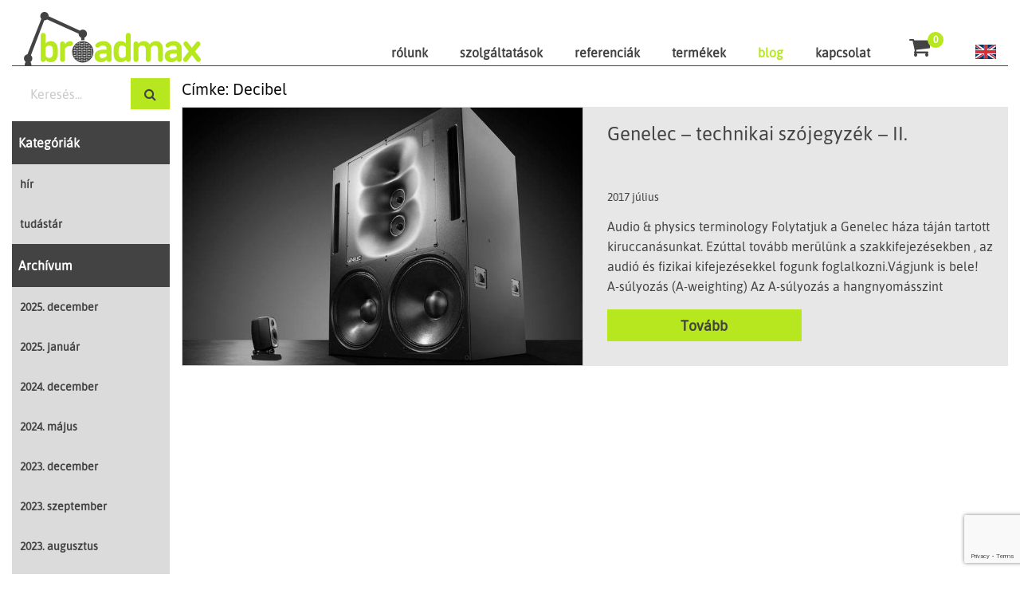

--- FILE ---
content_type: text/html; charset=UTF-8
request_url: https://broadmax.hu/blog_cimke/decibel/
body_size: 9359
content:
<!DOCTYPE html>
<html class="no-js" lang="hu">
	<head>
		<meta charset="utf-8">
		<meta http-equiv="x-ua-compatible" content="ie=edge">
		<meta name="viewport" content="width=device-width, initial-scale=1.0">
		
		<script src="https://broadmax.hu/wp-content/themes/broadmax/bower_components/jquery/dist/jquery.js"></script>
		<!-- Google Tag Manager -->
		<script>(function(w,d,s,l,i){w[l]=w[l]||[];w[l].push({'gtm.start':
		new Date().getTime(),event:'gtm.js'});var f=d.getElementsByTagName(s)[0],
		j=d.createElement(s),dl=l!='dataLayer'?'&l='+l:'';j.async=true;j.src=
		'https://www.googletagmanager.com/gtm.js?id='+i+dl;f.parentNode.insertBefore(j,f);
		})(window,document,'script','dataLayer','GTM-NB84BL');</script>
		<!-- End Google Tag Manager -->
		<meta name='robots' content='index, follow, max-image-preview:large, max-snippet:-1, max-video-preview:-1' />

	<!-- This site is optimized with the Yoast SEO plugin v19.9 - https://yoast.com/wordpress/plugins/seo/ -->
	<title>Decibel - Broadmax</title>
	<link rel="canonical" href="https://broadmax.hu/blog_cimke/decibel/" />
	<meta property="og:locale" content="hu_HU" />
	<meta property="og:type" content="article" />
	<meta property="og:title" content="Decibel - Broadmax" />
	<meta property="og:url" content="https://broadmax.hu/blog_cimke/decibel/" />
	<meta property="og:site_name" content="Broadmax" />
	<meta name="twitter:card" content="summary_large_image" />
	<script type="application/ld+json" class="yoast-schema-graph">{"@context":"https://schema.org","@graph":[{"@type":"CollectionPage","@id":"https://broadmax.hu/blog_cimke/decibel/","url":"https://broadmax.hu/blog_cimke/decibel/","name":"Decibel - Broadmax","isPartOf":{"@id":"https://broadmax.hu/#website"},"primaryImageOfPage":{"@id":"https://broadmax.hu/blog_cimke/decibel/#primaryimage"},"image":{"@id":"https://broadmax.hu/blog_cimke/decibel/#primaryimage"},"thumbnailUrl":"https://broadmax.hu/wp-content/uploads/2017/06/unnamed.jpg","breadcrumb":{"@id":"https://broadmax.hu/blog_cimke/decibel/#breadcrumb"},"inLanguage":"hu"},{"@type":"ImageObject","inLanguage":"hu","@id":"https://broadmax.hu/blog_cimke/decibel/#primaryimage","url":"https://broadmax.hu/wp-content/uploads/2017/06/unnamed.jpg","contentUrl":"https://broadmax.hu/wp-content/uploads/2017/06/unnamed.jpg","width":730,"height":576},{"@type":"BreadcrumbList","@id":"https://broadmax.hu/blog_cimke/decibel/#breadcrumb","itemListElement":[{"@type":"ListItem","position":1,"name":"Home","item":"https://broadmax.hu/"},{"@type":"ListItem","position":2,"name":"Decibel"}]},{"@type":"WebSite","@id":"https://broadmax.hu/#website","url":"https://broadmax.hu/","name":"Broadmax","description":"","potentialAction":[{"@type":"SearchAction","target":{"@type":"EntryPoint","urlTemplate":"https://broadmax.hu/?s={search_term_string}"},"query-input":"required name=search_term_string"}],"inLanguage":"hu"}]}</script>
	<!-- / Yoast SEO plugin. -->


<link rel='dns-prefetch' href='//maps.googleapis.com' />
<link rel='dns-prefetch' href='//www.google.com' />
<link rel='dns-prefetch' href='//fonts.googleapis.com' />
<link rel="alternate" type="application/rss+xml" title="Broadmax &raquo; Decibel Cimke hírforrás" href="https://broadmax.hu/blog_cimke/decibel/feed/" />
		
	<link rel='stylesheet' id='wp-block-library-css' href='https://broadmax.hu/wp-includes/css/dist/block-library/style.min.css?ver=6.1.9' type='text/css' media='all' />
<link rel='stylesheet' id='classic-theme-styles-css' href='https://broadmax.hu/wp-includes/css/classic-themes.min.css?ver=1' type='text/css' media='all' />
<style id='global-styles-inline-css' type='text/css'>
body{--wp--preset--color--black: #000000;--wp--preset--color--cyan-bluish-gray: #abb8c3;--wp--preset--color--white: #ffffff;--wp--preset--color--pale-pink: #f78da7;--wp--preset--color--vivid-red: #cf2e2e;--wp--preset--color--luminous-vivid-orange: #ff6900;--wp--preset--color--luminous-vivid-amber: #fcb900;--wp--preset--color--light-green-cyan: #7bdcb5;--wp--preset--color--vivid-green-cyan: #00d084;--wp--preset--color--pale-cyan-blue: #8ed1fc;--wp--preset--color--vivid-cyan-blue: #0693e3;--wp--preset--color--vivid-purple: #9b51e0;--wp--preset--gradient--vivid-cyan-blue-to-vivid-purple: linear-gradient(135deg,rgba(6,147,227,1) 0%,rgb(155,81,224) 100%);--wp--preset--gradient--light-green-cyan-to-vivid-green-cyan: linear-gradient(135deg,rgb(122,220,180) 0%,rgb(0,208,130) 100%);--wp--preset--gradient--luminous-vivid-amber-to-luminous-vivid-orange: linear-gradient(135deg,rgba(252,185,0,1) 0%,rgba(255,105,0,1) 100%);--wp--preset--gradient--luminous-vivid-orange-to-vivid-red: linear-gradient(135deg,rgba(255,105,0,1) 0%,rgb(207,46,46) 100%);--wp--preset--gradient--very-light-gray-to-cyan-bluish-gray: linear-gradient(135deg,rgb(238,238,238) 0%,rgb(169,184,195) 100%);--wp--preset--gradient--cool-to-warm-spectrum: linear-gradient(135deg,rgb(74,234,220) 0%,rgb(151,120,209) 20%,rgb(207,42,186) 40%,rgb(238,44,130) 60%,rgb(251,105,98) 80%,rgb(254,248,76) 100%);--wp--preset--gradient--blush-light-purple: linear-gradient(135deg,rgb(255,206,236) 0%,rgb(152,150,240) 100%);--wp--preset--gradient--blush-bordeaux: linear-gradient(135deg,rgb(254,205,165) 0%,rgb(254,45,45) 50%,rgb(107,0,62) 100%);--wp--preset--gradient--luminous-dusk: linear-gradient(135deg,rgb(255,203,112) 0%,rgb(199,81,192) 50%,rgb(65,88,208) 100%);--wp--preset--gradient--pale-ocean: linear-gradient(135deg,rgb(255,245,203) 0%,rgb(182,227,212) 50%,rgb(51,167,181) 100%);--wp--preset--gradient--electric-grass: linear-gradient(135deg,rgb(202,248,128) 0%,rgb(113,206,126) 100%);--wp--preset--gradient--midnight: linear-gradient(135deg,rgb(2,3,129) 0%,rgb(40,116,252) 100%);--wp--preset--duotone--dark-grayscale: url('#wp-duotone-dark-grayscale');--wp--preset--duotone--grayscale: url('#wp-duotone-grayscale');--wp--preset--duotone--purple-yellow: url('#wp-duotone-purple-yellow');--wp--preset--duotone--blue-red: url('#wp-duotone-blue-red');--wp--preset--duotone--midnight: url('#wp-duotone-midnight');--wp--preset--duotone--magenta-yellow: url('#wp-duotone-magenta-yellow');--wp--preset--duotone--purple-green: url('#wp-duotone-purple-green');--wp--preset--duotone--blue-orange: url('#wp-duotone-blue-orange');--wp--preset--font-size--small: 13px;--wp--preset--font-size--medium: 20px;--wp--preset--font-size--large: 36px;--wp--preset--font-size--x-large: 42px;--wp--preset--spacing--20: 0.44rem;--wp--preset--spacing--30: 0.67rem;--wp--preset--spacing--40: 1rem;--wp--preset--spacing--50: 1.5rem;--wp--preset--spacing--60: 2.25rem;--wp--preset--spacing--70: 3.38rem;--wp--preset--spacing--80: 5.06rem;}:where(.is-layout-flex){gap: 0.5em;}body .is-layout-flow > .alignleft{float: left;margin-inline-start: 0;margin-inline-end: 2em;}body .is-layout-flow > .alignright{float: right;margin-inline-start: 2em;margin-inline-end: 0;}body .is-layout-flow > .aligncenter{margin-left: auto !important;margin-right: auto !important;}body .is-layout-constrained > .alignleft{float: left;margin-inline-start: 0;margin-inline-end: 2em;}body .is-layout-constrained > .alignright{float: right;margin-inline-start: 2em;margin-inline-end: 0;}body .is-layout-constrained > .aligncenter{margin-left: auto !important;margin-right: auto !important;}body .is-layout-constrained > :where(:not(.alignleft):not(.alignright):not(.alignfull)){max-width: var(--wp--style--global--content-size);margin-left: auto !important;margin-right: auto !important;}body .is-layout-constrained > .alignwide{max-width: var(--wp--style--global--wide-size);}body .is-layout-flex{display: flex;}body .is-layout-flex{flex-wrap: wrap;align-items: center;}body .is-layout-flex > *{margin: 0;}:where(.wp-block-columns.is-layout-flex){gap: 2em;}.has-black-color{color: var(--wp--preset--color--black) !important;}.has-cyan-bluish-gray-color{color: var(--wp--preset--color--cyan-bluish-gray) !important;}.has-white-color{color: var(--wp--preset--color--white) !important;}.has-pale-pink-color{color: var(--wp--preset--color--pale-pink) !important;}.has-vivid-red-color{color: var(--wp--preset--color--vivid-red) !important;}.has-luminous-vivid-orange-color{color: var(--wp--preset--color--luminous-vivid-orange) !important;}.has-luminous-vivid-amber-color{color: var(--wp--preset--color--luminous-vivid-amber) !important;}.has-light-green-cyan-color{color: var(--wp--preset--color--light-green-cyan) !important;}.has-vivid-green-cyan-color{color: var(--wp--preset--color--vivid-green-cyan) !important;}.has-pale-cyan-blue-color{color: var(--wp--preset--color--pale-cyan-blue) !important;}.has-vivid-cyan-blue-color{color: var(--wp--preset--color--vivid-cyan-blue) !important;}.has-vivid-purple-color{color: var(--wp--preset--color--vivid-purple) !important;}.has-black-background-color{background-color: var(--wp--preset--color--black) !important;}.has-cyan-bluish-gray-background-color{background-color: var(--wp--preset--color--cyan-bluish-gray) !important;}.has-white-background-color{background-color: var(--wp--preset--color--white) !important;}.has-pale-pink-background-color{background-color: var(--wp--preset--color--pale-pink) !important;}.has-vivid-red-background-color{background-color: var(--wp--preset--color--vivid-red) !important;}.has-luminous-vivid-orange-background-color{background-color: var(--wp--preset--color--luminous-vivid-orange) !important;}.has-luminous-vivid-amber-background-color{background-color: var(--wp--preset--color--luminous-vivid-amber) !important;}.has-light-green-cyan-background-color{background-color: var(--wp--preset--color--light-green-cyan) !important;}.has-vivid-green-cyan-background-color{background-color: var(--wp--preset--color--vivid-green-cyan) !important;}.has-pale-cyan-blue-background-color{background-color: var(--wp--preset--color--pale-cyan-blue) !important;}.has-vivid-cyan-blue-background-color{background-color: var(--wp--preset--color--vivid-cyan-blue) !important;}.has-vivid-purple-background-color{background-color: var(--wp--preset--color--vivid-purple) !important;}.has-black-border-color{border-color: var(--wp--preset--color--black) !important;}.has-cyan-bluish-gray-border-color{border-color: var(--wp--preset--color--cyan-bluish-gray) !important;}.has-white-border-color{border-color: var(--wp--preset--color--white) !important;}.has-pale-pink-border-color{border-color: var(--wp--preset--color--pale-pink) !important;}.has-vivid-red-border-color{border-color: var(--wp--preset--color--vivid-red) !important;}.has-luminous-vivid-orange-border-color{border-color: var(--wp--preset--color--luminous-vivid-orange) !important;}.has-luminous-vivid-amber-border-color{border-color: var(--wp--preset--color--luminous-vivid-amber) !important;}.has-light-green-cyan-border-color{border-color: var(--wp--preset--color--light-green-cyan) !important;}.has-vivid-green-cyan-border-color{border-color: var(--wp--preset--color--vivid-green-cyan) !important;}.has-pale-cyan-blue-border-color{border-color: var(--wp--preset--color--pale-cyan-blue) !important;}.has-vivid-cyan-blue-border-color{border-color: var(--wp--preset--color--vivid-cyan-blue) !important;}.has-vivid-purple-border-color{border-color: var(--wp--preset--color--vivid-purple) !important;}.has-vivid-cyan-blue-to-vivid-purple-gradient-background{background: var(--wp--preset--gradient--vivid-cyan-blue-to-vivid-purple) !important;}.has-light-green-cyan-to-vivid-green-cyan-gradient-background{background: var(--wp--preset--gradient--light-green-cyan-to-vivid-green-cyan) !important;}.has-luminous-vivid-amber-to-luminous-vivid-orange-gradient-background{background: var(--wp--preset--gradient--luminous-vivid-amber-to-luminous-vivid-orange) !important;}.has-luminous-vivid-orange-to-vivid-red-gradient-background{background: var(--wp--preset--gradient--luminous-vivid-orange-to-vivid-red) !important;}.has-very-light-gray-to-cyan-bluish-gray-gradient-background{background: var(--wp--preset--gradient--very-light-gray-to-cyan-bluish-gray) !important;}.has-cool-to-warm-spectrum-gradient-background{background: var(--wp--preset--gradient--cool-to-warm-spectrum) !important;}.has-blush-light-purple-gradient-background{background: var(--wp--preset--gradient--blush-light-purple) !important;}.has-blush-bordeaux-gradient-background{background: var(--wp--preset--gradient--blush-bordeaux) !important;}.has-luminous-dusk-gradient-background{background: var(--wp--preset--gradient--luminous-dusk) !important;}.has-pale-ocean-gradient-background{background: var(--wp--preset--gradient--pale-ocean) !important;}.has-electric-grass-gradient-background{background: var(--wp--preset--gradient--electric-grass) !important;}.has-midnight-gradient-background{background: var(--wp--preset--gradient--midnight) !important;}.has-small-font-size{font-size: var(--wp--preset--font-size--small) !important;}.has-medium-font-size{font-size: var(--wp--preset--font-size--medium) !important;}.has-large-font-size{font-size: var(--wp--preset--font-size--large) !important;}.has-x-large-font-size{font-size: var(--wp--preset--font-size--x-large) !important;}
.wp-block-navigation a:where(:not(.wp-element-button)){color: inherit;}
:where(.wp-block-columns.is-layout-flex){gap: 2em;}
.wp-block-pullquote{font-size: 1.5em;line-height: 1.6;}
</style>
<link rel='stylesheet' id='contact-form-7-css' href='https://broadmax.hu/wp-content/plugins/contact-form-7/includes/css/styles.css?ver=5.6.4' type='text/css' media='all' />
<link rel='stylesheet' id='material-icons-css' href='https://fonts.googleapis.com/icon?family=Material+Icons&#038;ver=6.1.9' type='text/css' media='all' />
<link rel='stylesheet' id='style-css' href='https://broadmax.hu/wp-content/themes/broadmax/css/app.css?v=2&#038;ver=6.1.9' type='text/css' media='all' />
<link rel='stylesheet' id='wp-paginate-css' href='https://broadmax.hu/wp-content/plugins/wp-paginate/css/wp-paginate.css?ver=2.2.0' type='text/css' media='screen' />
<link rel="https://api.w.org/" href="https://broadmax.hu/wp-json/" /><link rel="EditURI" type="application/rsd+xml" title="RSD" href="https://broadmax.hu/xmlrpc.php?rsd" />
<link rel="wlwmanifest" type="application/wlwmanifest+xml" href="https://broadmax.hu/wp-includes/wlwmanifest.xml" />
<meta name="generator" content="WordPress 6.1.9" />
<link rel="icon" href="https://broadmax.hu/wp-content/uploads/2016/07/cropped-broadmax-32x32.png" sizes="32x32" />
<link rel="icon" href="https://broadmax.hu/wp-content/uploads/2016/07/cropped-broadmax-192x192.png" sizes="192x192" />
<link rel="apple-touch-icon" href="https://broadmax.hu/wp-content/uploads/2016/07/cropped-broadmax-180x180.png" />
<meta name="msapplication-TileImage" content="https://broadmax.hu/wp-content/uploads/2016/07/cropped-broadmax-270x270.png" />
	</head>
	<body>
		<!-- Google Tag Manager (noscript) -->
		<noscript><iframe src="https://www.googletagmanager.com/ns.html?id=GTM-NB84BL"
		height="0" width="0" style="display:none;visibility:hidden"></iframe></noscript>
		<!-- End Google Tag Manager (noscript) -->
		
		<div id="fb-root"></div>
		<script type="text/plain" data-cat="functional_cookie_category">(function(d, s, id) {
		  var js, fjs = d.getElementsByTagName(s)[0];
		  if (d.getElementById(id)) return;
		  js = d.createElement(s); js.id = id;
		  js.src = "//connect.facebook.net/hu_HU/sdk.js#xfbml=1&version=v2.7";
		  fjs.parentNode.insertBefore(js, fjs);
		}(document, 'script', 'facebook-jssdk'));
		</script>
		
		<div id="mobile-menu" class="closed">
			<ul class="mobile-menu no-bullet">
				<li id="menu-item-164" class="menu-item menu-item-type-post_type menu-item-object-page menu-item-164"><a href="https://broadmax.hu/rolunk/">rólunk</a></li>
<li id="menu-item-165" class="menu-item menu-item-type-post_type menu-item-object-page menu-item-165"><a href="https://broadmax.hu/szolgaltatasok/">szolgáltatások</a></li>
<li id="menu-item-2159" class="menu-item menu-item-type-post_type menu-item-object-page menu-item-2159"><a href="https://broadmax.hu/referenciak/">referenciák</a></li>
<li id="menu-item-167" class="menu-item menu-item-type-custom menu-item-object-custom menu-item-167"><a href="http://broadmax.hu/termekek/">termékek</a></li>
<li id="menu-item-168" class="menu-item menu-item-type-custom menu-item-object-custom menu-item-168"><a href="http://broadmax.hu/blog/">blog</a></li>
<li id="menu-item-162" class="menu-item menu-item-type-post_type menu-item-object-page menu-item-162"><a href="https://broadmax.hu/kapcsolat/">kapcsolat</a></li>
				<li><a href="https://broadmax.hu/en"><img src="https://broadmax.hu/wp-content/themes/broadmax/assets/img/uk.png" alt=""></a></li>
			</ul>
		</div>
		<div class="row header">
			<div class="small-12 columns header-outer">
				<div class="header-inner">
					<a href="https://broadmax.hu/kosar/" id="mobile-shopping-cart" class="shopping-cart hide-for-large">
						<span class="items">0</span>
						<i class="fa fa-shopping-cart" aria-hidden="true"></i>
					</a>
					<div class="small-8 small-centered large-3 columns small-text-center medium-text-center large-uncentered large-text-left">
						<a href="https://broadmax.hu" class="logo">
							<img src="https://broadmax.hu/wp-content/themes/broadmax/assets/img/broadmax-logo.png" alt="">
						</a>
					</div>
					<div class="large-9 columns hide-for-small-only hide-for-medium-only">
						<div id="desktop-menu" class="float-right">
							<ul class="desktop-menu no-bullet">
								<li class="menu-item menu-item-type-post_type menu-item-object-page menu-item-164"><a href="https://broadmax.hu/rolunk/">rólunk</a></li>
<li class="menu-item menu-item-type-post_type menu-item-object-page menu-item-165"><a href="https://broadmax.hu/szolgaltatasok/">szolgáltatások</a></li>
<li class="menu-item menu-item-type-post_type menu-item-object-page menu-item-2159"><a href="https://broadmax.hu/referenciak/">referenciák</a></li>
<li class="menu-item menu-item-type-custom menu-item-object-custom menu-item-167"><a href="http://broadmax.hu/termekek/">termékek</a></li>
<li class="menu-item menu-item-type-custom menu-item-object-custom menu-item-168"><a href="http://broadmax.hu/blog/">blog</a></li>
<li class="menu-item menu-item-type-post_type menu-item-object-page menu-item-162"><a href="https://broadmax.hu/kapcsolat/">kapcsolat</a></li>
							</ul>
							<a href="https://broadmax.hu/kosar" class="shopping-cart">
								<span class="items">0</span>
								<i class="fa fa-shopping-cart" aria-hidden="true"></i>
							</a>
							<a href="https://broadmax.hu/en" class="language-switcher">
								<img src="https://broadmax.hu/wp-content/themes/broadmax/assets/img/uk.png" alt="">
							</a>
						</div>
					</div>
					<a href="#" class="hamburger closed hide-for-large">
						<i class="fa fa-bars" aria-hidden="true"></i>
						<i class="fa fa-times" aria-hidden="true"></i>
					</a>
				</div>
			</div>
		</div><!-- .row -->
<div id="blog-list">
	<div class="">
		<div class="row expanded hide-for-large">
			<div class="breadcrumbs" data-equalizer>
				<div class="small-9 medium-10 breadcrumb columns" data-equalizer-watch>
					Blog
				</div>
				<div class="small-3 medium-2 columns">
					<a href="#" class="small-12 columns search text-center" data-equalizer-watch>
						<i class="fa fa-search" aria-hidden="true"></i>
						<i class="material-icons hide">&#xE888;</i>
					</a>
				</div>
			</div>
		</div>
		<div class="row expanded hide-for-large mobile-search">
			<div class="search-container">
				<form action="https://broadmax.hu" method="get">
					<div class="small-9 medium-10 columns">
						<input type="text" name="s">
					</div>
					<div class="small-3 medium-2 columns">
						<input type="hidden" value="blog" name="post_type" />
						<button type="submit" class="small-12 columns search text-center">
							<i class="fa fa-search" aria-hidden="true"></i>
						</button>				
					</div>
				</form>

			</div>		
		</div>			

	<div class="row">
		<div class="small-12 medium-4 large-2 columns sidebar">
			<div class="search hide-for-small-only hide-for-medium-only">
				<div class="row collapse" data-equalizer>
					<form method="get" action="https://broadmax.hu">
						<div class="small-9 columns input-holder" data-equalizer-watch>
							<input type="text" placeholder="Keresés..." name="s">
						</div>
						<div class="small-3 columns button-holder text-center" data-equalizer-watch>
							<input type="hidden" value="blog" name="post_type" />
							<button type="submit"><i class="fa fa-search" aria-hidden="true"></i></button>
						</div>
					</form>
				</div>
			</div>
			<a href="#" class="header mobile-blog-categories">
				<span class="hide-for-small-only">Kategóriák</span>
				<span class="hide-for-medium">Szűrők</span>
				<span class="circle hide-for-large">
					<i class="fa fa-caret-down" aria-hidden="true"></i>
					<i class="fa fa-caret-up hide" aria-hidden="true"></i>
				</span>
			</a>

						<div class="blog-menu">
			<div class="categories-container">
				<ul class="no-bullet">
										<li class="">
						<a class="block" href="https://broadmax.hu/blog_kategoria/hir/">hír</a>
					</li>
										<li class="">
						<a class="block" href="https://broadmax.hu/blog_kategoria/tudastar/">tudástár</a>
					</li>
									</ul>
			</div>
			<div class="header">
				Archívum
			</div>
			<div class="categories-container">
				<ul class="no-bullet">
					<li><a class="block" href='https://broadmax.hu/2025/12/?post_type=blog'>2025. december</a></li>
	<li><a class="block" href='https://broadmax.hu/2025/01/?post_type=blog'>2025. január</a></li>
	<li><a class="block" href='https://broadmax.hu/2024/12/?post_type=blog'>2024. december</a></li>
	<li><a class="block" href='https://broadmax.hu/2024/05/?post_type=blog'>2024. május</a></li>
	<li><a class="block" href='https://broadmax.hu/2023/12/?post_type=blog'>2023. december</a></li>
	<li><a class="block" href='https://broadmax.hu/2023/09/?post_type=blog'>2023. szeptember</a></li>
	<li><a class="block" href='https://broadmax.hu/2023/08/?post_type=blog'>2023. augusztus</a></li>
	<li><a class="block" href='https://broadmax.hu/2022/12/?post_type=blog'>2022. december</a></li>
	<li><a class="block" href='https://broadmax.hu/2022/11/?post_type=blog'>2022. november</a></li>
	<li><a class="block" href='https://broadmax.hu/2022/01/?post_type=blog'>2022. január</a></li>
	<li><a class="block" href='https://broadmax.hu/2021/12/?post_type=blog'>2021. december</a></li>
	<li><a class="block" href='https://broadmax.hu/2021/11/?post_type=blog'>2021. november</a></li>
	<li><a class="block" href='https://broadmax.hu/2021/10/?post_type=blog'>2021. október</a></li>
	<li><a class="block" href='https://broadmax.hu/2021/09/?post_type=blog'>2021. szeptember</a></li>
	<li><a class="block" href='https://broadmax.hu/2021/08/?post_type=blog'>2021. augusztus</a></li>
	<li><a class="block" href='https://broadmax.hu/2021/06/?post_type=blog'>2021. június</a></li>
	<li><a class="block" href='https://broadmax.hu/2021/05/?post_type=blog'>2021. május</a></li>
	<li><a class="block" href='https://broadmax.hu/2021/04/?post_type=blog'>2021. április</a></li>
	<li><a class="block" href='https://broadmax.hu/2021/03/?post_type=blog'>2021. március</a></li>
	<li><a class="block" href='https://broadmax.hu/2021/02/?post_type=blog'>2021. február</a></li>
	<li><a class="block" href='https://broadmax.hu/2021/01/?post_type=blog'>2021. január</a></li>
	<li><a class="block" href='https://broadmax.hu/2020/12/?post_type=blog'>2020. december</a></li>
	<li><a class="block" href='https://broadmax.hu/2020/11/?post_type=blog'>2020. november</a></li>
	<li><a class="block" href='https://broadmax.hu/2020/05/?post_type=blog'>2020. május</a></li>
	<li><a class="block" href='https://broadmax.hu/2020/04/?post_type=blog'>2020. április</a></li>
	<li><a class="block" href='https://broadmax.hu/2020/03/?post_type=blog'>2020. március</a></li>
	<li><a class="block" href='https://broadmax.hu/2019/07/?post_type=blog'>2019. július</a></li>
	<li><a class="block" href='https://broadmax.hu/2019/03/?post_type=blog'>2019. március</a></li>
	<li><a class="block" href='https://broadmax.hu/2018/02/?post_type=blog'>2018. február</a></li>
	<li><a class="block" href='https://broadmax.hu/2017/12/?post_type=blog'>2017. december</a></li>
	<li><a class="block" href='https://broadmax.hu/2017/10/?post_type=blog'>2017. október</a></li>
	<li><a class="block" href='https://broadmax.hu/2017/09/?post_type=blog'>2017. szeptember</a></li>
	<li><a class="block" href='https://broadmax.hu/2017/08/?post_type=blog'>2017. augusztus</a></li>
	<li><a class="block" href='https://broadmax.hu/2017/07/?post_type=blog'>2017. július</a></li>
	<li><a class="block" href='https://broadmax.hu/2017/05/?post_type=blog'>2017. május</a></li>
	<li><a class="block" href='https://broadmax.hu/2017/03/?post_type=blog'>2017. március</a></li>
	<li><a class="block" href='https://broadmax.hu/2017/02/?post_type=blog'>2017. február</a></li>
	<li><a class="block" href='https://broadmax.hu/2016/11/?post_type=blog'>2016. november</a></li>
	<li><a class="block" href='https://broadmax.hu/2016/10/?post_type=blog'>2016. október</a></li>
	<li><a class="block" href='https://broadmax.hu/2016/09/?post_type=blog'>2016. szeptember</a></li>
	<li><a class="block" href='https://broadmax.hu/2016/08/?post_type=blog'>2016. augusztus</a></li>
	<li><a class="block" href='https://broadmax.hu/2016/07/?post_type=blog'>2016. július</a></li>
				</ul>
			</div>
						
			<div class="header">
				Cimkék
			</div>
			<div class="tags-container">
								<a class="" href="https://broadmax.hu/blog_cimke/20/">20</a>
								<a class="" href="https://broadmax.hu/blog_cimke/8030b/">8030B</a>
								<a class="" href="https://broadmax.hu/blog_cimke/8030c/">8030C</a>
								<a class="" href="https://broadmax.hu/blog_cimke/8331/">8331</a>
								<a class="" href="https://broadmax.hu/blog_cimke/8341/">8341</a>
								<a class="" href="https://broadmax.hu/blog_cimke/8351/">8351</a>
								<a class="" href="https://broadmax.hu/blog_cimke/96khz/">96kHz</a>
								<a class="" href="https://broadmax.hu/blog_cimke/a-weighting/">A-weighting</a>
								<a class="" href="https://broadmax.hu/blog_cimke/ah/">A&amp;H</a>
								<a class="" href="https://broadmax.hu/blog_cimke/access-nx/">ACCESS NX</a>
								<a class="" href="https://broadmax.hu/blog_cimke/active-crossovers/">Active crossovers</a>
								<a class="" href="https://broadmax.hu/blog_cimke/aeq/">AEQ</a>
								<a class="" href="https://broadmax.hu/blog_cimke/aes67/">AES67</a>
								<a class="" href="https://broadmax.hu/blog_cimke/akcio/">akció</a>
								<a class="" href="https://broadmax.hu/blog_cimke/alc/">ALC</a>
								<a class="" href="https://broadmax.hu/blog_cimke/allenheath/">Allen&amp;Heath</a>
								<a class="" href="https://broadmax.hu/blog_cimke/aoip/">AoIP</a>
								<a class="" href="https://broadmax.hu/blog_cimke/apple/">Apple</a>
								<a class="" href="https://broadmax.hu/blog_cimke/apt/">APT</a>
								<a class="" href="https://broadmax.hu/blog_cimke/ath-m50x/">ATH-M50x</a>
								<a class="" href="https://broadmax.hu/blog_cimke/atp/">ATP</a>
								<a class="" href="https://broadmax.hu/blog_cimke/audemat/">Audemat</a>
								<a class="" href="https://broadmax.hu/blog_cimke/audio-over-ip/">Audio over IP</a>
								<a class="" href="https://broadmax.hu/blog_cimke/audio-technica/">Audio-Technica</a>
								<a class="" href="https://broadmax.hu/blog_cimke/audmax/">Audmax</a>
								<a class="" href="https://broadmax.hu/blog_cimke/axia/">Axia</a>
								<a class="" href="https://broadmax.hu/blog_cimke/barix/">Barix</a>
								<a class="" href="https://broadmax.hu/blog_cimke/bass-management/">Bass Management</a>
								<a class="" href="https://broadmax.hu/blog_cimke/broadmax/">Broadmax</a>
								<a class="" href="https://broadmax.hu/blog_cimke/broadmin/">broadmin</a>
								<a class="" href="https://broadmax.hu/blog_cimke/centerm/">Centerm</a>
								<a class="" href="https://broadmax.hu/blog_cimke/class-d-amplifiers/">Class-D amplifiers</a>
								<a class="" href="https://broadmax.hu/blog_cimke/clear-com/">Clear-Com</a>
								<a class="" href="https://broadmax.hu/blog_cimke/comrex/">Comrex</a>
								<a class="" href="https://broadmax.hu/blog_cimke/crosslock/">CrossLock</a>
								<a class="" href="https://broadmax.hu/blog_cimke/cut-off-frequency/">Cut-off frequency</a>
								<a class="" href="https://broadmax.hu/blog_cimke/dante/">Dante</a>
								<a class="" href="https://broadmax.hu/blog_cimke/datapath/">Datapath</a>
								<a class="" href="https://broadmax.hu/blog_cimke/db/">dB</a>
								<a class="" href="https://broadmax.hu/blog_cimke/db4004/">DB4004</a>
								<a class="" href="https://broadmax.hu/blog_cimke/db600/">DB600</a>
								<a class="" href="https://broadmax.hu/blog_cimke/db6400/">DB6400</a>
								<a class="" href="https://broadmax.hu/blog_cimke/db8008/">DB8008</a>
								<a class="" href="https://broadmax.hu/blog_cimke/db90/">DB90</a>
								<a class="" href="https://broadmax.hu/blog_cimke/dcw/">DCW™</a>
								<a class="active" href="https://broadmax.hu/blog_cimke/decibel/">Decibel</a>
								<a class="" href="https://broadmax.hu/blog_cimke/deva-broadcast/">DEVA Broadcast</a>
								<a class="" href="https://broadmax.hu/blog_cimke/dhd-audio/">DHD.audio</a>
								<a class="" href="https://broadmax.hu/blog_cimke/dhd20/">DHD20</a>
								<a class="" href="https://broadmax.hu/blog_cimke/directivity-control-waveguide/">Directivity Control Waveguide</a>
								<a class="" href="https://broadmax.hu/blog_cimke/dr-100/">DR-100</a>
								<a class="" href="https://broadmax.hu/blog_cimke/dsp/">DSP</a>
								<a class="" href="https://broadmax.hu/blog_cimke/dynamic-range/">Dynamic range</a>
								<a class="" href="https://broadmax.hu/blog_cimke/eclipse-hx/">Eclipse HX</a>
								<a class="" href="https://broadmax.hu/blog_cimke/ecreso/">Ecreso</a>
								<a class="" href="https://broadmax.hu/blog_cimke/flush-mounting-and-half-space/">Flush mounting and half-space</a>
								<a class="" href="https://broadmax.hu/blog_cimke/fm/">FM</a>
								<a class="" href="https://broadmax.hu/blog_cimke/foam-conversion-audio/">Foam Conversion Audio</a>
								<a class="" href="https://broadmax.hu/blog_cimke/free-standing-or-free-field-installation/">Free-standing or free field installation</a>
								<a class="" href="https://broadmax.hu/blog_cimke/freespeakii/">FreeSpeakII</a>
								<a class="" href="https://broadmax.hu/blog_cimke/frequency-response/">Frequency response</a>
								<a class="" href="https://broadmax.hu/blog_cimke/genelec/">Genelec</a>
								<a class="" href="https://broadmax.hu/blog_cimke/genelec-accusmooth/">Genelec AccuSmooth™</a>
								<a class="" href="https://broadmax.hu/blog_cimke/genelec-autocal/">Genelec AutoCal™</a>
								<a class="" href="https://broadmax.hu/blog_cimke/genelec-autophase/">Genelec AutoPhase™</a>
								<a class="" href="https://broadmax.hu/blog_cimke/german-maestro/">German Maestro</a>
								<a class="" href="https://broadmax.hu/blog_cimke/glm-glm-se-control-networks/">GLM™ &amp; GLM.SE™ Control Networks</a>
								<a class="" href="https://broadmax.hu/blog_cimke/hangrendszer/">hangrendszer</a>
								<a class="" href="https://broadmax.hu/blog_cimke/headphones/">Headphones</a>
								<a class="" href="https://broadmax.hu/blog_cimke/headset/">headset</a>
								<a class="" href="https://broadmax.hu/blog_cimke/helixnet/">HelixNet</a>
								<a class="" href="https://broadmax.hu/blog_cimke/hls/">HLS</a>
								<a class="" href="https://broadmax.hu/blog_cimke/ibc/">IBC</a>
								<a class="" href="https://broadmax.hu/blog_cimke/ibc2016/">IBC2016</a>
								<a class="" href="https://broadmax.hu/blog_cimke/ibc2017/">IBC2017</a>
								<a class="" href="https://broadmax.hu/blog_cimke/intelligent-signal-sensing/">Intelligent Signal Sensing</a>
								<a class="" href="https://broadmax.hu/blog_cimke/ip/">IP</a>
								<a class="" href="https://broadmax.hu/blog_cimke/iso-pod/">Iso-Pod™</a>
								<a class="" href="https://broadmax.hu/blog_cimke/isolation-positioner-decoupler/">Isolation Positioner &amp; Decoupler</a>
								<a class="" href="https://broadmax.hu/blog_cimke/iss/">ISS™</a>
								<a class="" href="https://broadmax.hu/blog_cimke/ixm/">iXm</a>
								<a class="" href="https://broadmax.hu/blog_cimke/laminar-integral-port/">Laminar Integral Port</a>
								<a class="" href="https://broadmax.hu/blog_cimke/laminar-spiral-enclosure/">Laminar Spiral Enclosure</a>
								<a class="" href="https://broadmax.hu/blog_cimke/limited/">Limited</a>
								<a class="" href="https://broadmax.hu/blog_cimke/lip/">LIP™</a>
								<a class="" href="https://broadmax.hu/blog_cimke/liveshot/">LiveShot</a>
								<a class="" href="https://broadmax.hu/blog_cimke/livewire/">Livewire</a>
								<a class="" href="https://broadmax.hu/blog_cimke/lq/">LQ</a>
								<a class="" href="https://broadmax.hu/blog_cimke/lq-series/">LQ series</a>
								<a class="" href="https://broadmax.hu/blog_cimke/lse/">LSE™</a>
								<a class="" href="https://broadmax.hu/blog_cimke/lw-kp01/">LW-KP01</a>
								<a class="" href="https://broadmax.hu/blog_cimke/madi/">MADI</a>
								<a class="" href="https://broadmax.hu/blog_cimke/magnetic-shielding/">Magnetic shielding</a>
								<a class="" href="https://broadmax.hu/blog_cimke/marian/">marian</a>
								<a class="" href="https://broadmax.hu/blog_cimke/mdc/">MDC™</a>
								<a class="" href="https://broadmax.hu/blog_cimke/mde/">MDE™</a>
								<a class="" href="https://broadmax.hu/blog_cimke/metadata/">metadata</a>
								<a class="" href="https://broadmax.hu/blog_cimke/mikrofon/">mikrofon</a>
								<a class="" href="https://broadmax.hu/blog_cimke/mikrofon-elofok/">mikrofon előfok</a>
								<a class="" href="https://broadmax.hu/blog_cimke/minimum-diffraction-coaxial/">Minimum Diffraction Coaxial</a>
								<a class="" href="https://broadmax.hu/blog_cimke/minimum-diffraction-enclosure/">Minimum Diffraction Enclosure</a>
								<a class="" href="https://broadmax.hu/blog_cimke/monitorsanywhere/">MonitorsAnyWhere</a>
								<a class="" href="https://broadmax.hu/blog_cimke/mp3/">mp3</a>
								<a class="" href="https://broadmax.hu/blog_cimke/mpx/">MPX</a>
								<a class="" href="https://broadmax.hu/blog_cimke/mtva/">MTVA</a>
								<a class="" href="https://broadmax.hu/blog_cimke/multipoint/">MultiPoint™</a>
								<a class="" href="https://broadmax.hu/blog_cimke/napelem/">napelem</a>
								<a class="" href="https://broadmax.hu/blog_cimke/natural-composite-enclosure/">Natural Composite Enclosure</a>
								<a class="" href="https://broadmax.hu/blog_cimke/nce/">NCE™</a>
								<a class="" href="https://broadmax.hu/blog_cimke/network-manager-software/">Network Manager Software</a>
								<a class="" href="https://broadmax.hu/blog_cimke/new/">New</a>
								<a class="" href="https://broadmax.hu/blog_cimke/nexus/">NEXUS</a>
								<a class="" href="https://broadmax.hu/blog_cimke/omnia/">Omnia</a>
								<a class="" href="https://broadmax.hu/blog_cimke/omnia-9/">Omnia.9</a>
								<a class="" href="https://broadmax.hu/blog_cimke/opal/">Opal</a>
								<a class="" href="https://broadmax.hu/blog_cimke/pcie/">PCIe</a>
								<a class="" href="https://broadmax.hu/blog_cimke/premium-sla/">Premium SLA</a>
								<a class="" href="https://broadmax.hu/blog_cimke/q-lan/">Q-Lan</a>
								<a class="" href="https://broadmax.hu/blog_cimke/qsc/">QSC</a>
								<a class="" href="https://broadmax.hu/blog_cimke/radiation-space/">Radiation space</a>
								<a class="" href="https://broadmax.hu/blog_cimke/radio/">radio</a>
								<a class="" href="https://broadmax.hu/blog_cimke/ravenna/">Ravenna</a>
								<a class="" href="https://broadmax.hu/blog_cimke/reflex-port/">Reflex port</a>
								<a class="" href="https://broadmax.hu/blog_cimke/riportermikrofon/">riportermikrofon</a>
								<a class="" href="https://broadmax.hu/blog_cimke/room-response-controls/">Room Response Controls</a>
								<a class="" href="https://broadmax.hu/blog_cimke/s/">s</a>
								<a class="" href="https://broadmax.hu/blog_cimke/sam-broadcaster/">SAM Broadcaster</a>
								<a class="" href="https://broadmax.hu/blog_cimke/sam/">SAM™</a>
								<a class="" href="https://broadmax.hu/blog_cimke/selfmade/">selfmade</a>
								<a class="" href="https://broadmax.hu/blog_cimke/shure/">Shure</a>
								<a class="" href="https://broadmax.hu/blog_cimke/signal-to-noise-ratio/">Signal-to-noise ratio</a>
								<a class="" href="https://broadmax.hu/blog_cimke/singlepoint/">SinglePoint™</a>
								<a class="" href="https://broadmax.hu/blog_cimke/smart-active-monitoring/">Smart Active Monitoring</a>
								<a class="" href="https://broadmax.hu/blog_cimke/snr/">SNR</a>
								<a class="" href="https://broadmax.hu/blog_cimke/solar-fm/">SOLAR FM</a>
								<a class="" href="https://broadmax.hu/blog_cimke/sound-pressure-level/">Sound pressure level</a>
								<a class="" href="https://broadmax.hu/blog_cimke/spl/">SPL</a>
								<a class="" href="https://broadmax.hu/blog_cimke/sq/">SQ</a>
								<a class="" href="https://broadmax.hu/blog_cimke/sq-5/">SQ-5</a>
								<a class="" href="https://broadmax.hu/blog_cimke/sq-6/">SQ-6</a>
								<a class="" href="https://broadmax.hu/blog_cimke/stac-vip/">STAC VIP</a>
								<a class="" href="https://broadmax.hu/blog_cimke/stage-tec/">Stage Tec</a>
								<a class="" href="https://broadmax.hu/blog_cimke/stagetec/">StageTec</a>
								<a class="" href="https://broadmax.hu/blog_cimke/streaming/">streaming</a>
								<a class="" href="https://broadmax.hu/blog_cimke/szofver/">szofver</a>
								<a class="" href="https://broadmax.hu/blog_cimke/tascam/">Tascam</a>
								<a class="" href="https://broadmax.hu/blog_cimke/telos/">Telos</a>
								<a class="" href="https://broadmax.hu/blog_cimke/telos-alliance/">Telos Alliance</a>
								<a class="" href="https://broadmax.hu/blog_cimke/thd/">THD</a>
								<a class="" href="https://broadmax.hu/blog_cimke/the-ones/">The Ones</a>
								<a class="" href="https://broadmax.hu/blog_cimke/the-telos-alliance/">The Telos Alliance</a>
								<a class="" href="https://broadmax.hu/blog_cimke/total-harmonic-distortion/">Total harmonic distortion</a>
								<a class="" href="https://broadmax.hu/blog_cimke/truematch/">TrueMatch</a>
								<a class="" href="https://broadmax.hu/blog_cimke/tv2/">TV2</a>
								<a class="" href="https://broadmax.hu/blog_cimke/userful/">Userful</a>
								<a class="" href="https://broadmax.hu/blog_cimke/v32/">V32</a>
								<a class="" href="https://broadmax.hu/blog_cimke/videofal/">videófal</a>
								<a class="" href="https://broadmax.hu/blog_cimke/videowall/">videowall</a>
								<a class="" href="https://broadmax.hu/blog_cimke/windshield/">windshield</a>
								<a class="" href="https://broadmax.hu/blog_cimke/worldcast-connect/">WorldCast Connect</a>
								<a class="" href="https://broadmax.hu/blog_cimke/worldcast-systems/">WorldCast Systems</a>
								<a class="" href="https://broadmax.hu/blog_cimke/x2u/">X2U</a>
								<a class="" href="https://broadmax.hu/blog_cimke/xad/">XAD+</a>
								<a class="" href="https://broadmax.hu/blog_cimke/xmic/">XMIC+</a>
								<a class="" href="https://broadmax.hu/blog_cimke/yamaha/">Yamaha</a>
								<a class="" href="https://broadmax.hu/blog_cimke/yellowtec/">Yellowtec</a>
							</div>
		</div><!-- .blog-menu -->
		</div><!-- .sidebar -->		<div class="small-12 medium-8 large-10 columns list">
		<h1>Címke: Decibel</h1>
						<a href="https://broadmax.hu/blog/genelec-technikai-szojegyzek-ii/" class="blog-article" data-equalizer>
				<div class="small-12 medium-6 columns featured-image" data-equalizer-watch>
										<div class="featured-image-inner" style="background-image: url(https://broadmax.hu/wp-content/uploads/2017/06/unnamed.jpg)"></div>
									</div>
				<div class="small-12 medium-6 columns description" data-equalizer-watch>
					<div class="title">Genelec &#8211; technikai szójegyzék &#8211; II.</div>
					<div class="date">2017 július</div>
					<div class="excerpt">
						<p>Audio &amp; physics terminology Folytatjuk a Genelec háza táján tartott kiruccanásunkat. Ezúttal tovább merülünk a szakkifejezésekben , az audió és fizikai kifejezésekkel fogunk foglalkozni.Vágjunk is bele! &nbsp; A-súlyozás (A-weighting) Az A-súlyozás a hangnyomásszint méréséhez kapcsolódik. Súlyozást azért használunk, mert az emberi hallórendszer bizonyos frekvenciákon (500 Hz és 8 kHz között) érzékenyebb, mint másokon (nagyon alacsony [&hellip;]</p>
					</div>
					<div class="small-12 medium-6 columns next text-center float-left">Tovább</div>
				</div>
			</a>
					<div class="navigation"></div>			
		</div>
	</div>

	</div>
</div><!-- #blog-list -->
		<div class="row expanded footer-menu hide-for-small-only hide-for-medium-only">
			<div class="large-8 columns large-offset-2">
				<div class="row large-up-8">
										<div class="column text-center">
						<a href="https://broadmax.hu/rolunk/">rólunk</a>
					</div>					
										<div class="column text-center">
						<a href="https://broadmax.hu/szolgaltatasok/">szolgáltatások</a>
					</div>					
										<div class="column text-center">
						<a href="https://broadmax.hu/referenciak/">referenciák</a>
					</div>					
										<div class="column text-center">
						<a href="http://broadmax.hu/termekek/">termékek</a>
					</div>					
										<div class="column text-center">
						<a href="http://broadmax.hu/blog/">blog</a>
					</div>					
										<div class="column text-center">
						<a href="https://broadmax.hu/kapcsolat/">kapcsolat</a>
					</div>					
										<div class="column text-center">
						<a href="#" id="gdprCookiemManagerOpen_link">sütik kezelése</a>
					</div>	
					<div class="column text-center">
						<a href="https://broadmax.hu/wp-content/uploads/2018/06/Adatkezelesi_tajekoztato_Broadmax_Kft..pdf" target="_blank">adatkezelési tájékoztató</a>
					</div>
				</div>
			</div>
		</div>		
	<div id="footer">			
		<div class="row">
				<footer>
					<div class="small-12 medium-2 columns">
						<div class="logo text-center">
							<a href="https://broadmax.hu"><img src="https://broadmax.hu/wp-content/themes/broadmax/assets/img/footer-logo.png" alt="Broadmax Mérnöki Szolgáltató és Kereskedelmi Kft."></a>
													</div>
					</div>
					<div class="small-12 medium-2 columns">
						<section>
							<strong class="block text-center medium-text-left">&copy; Broadmax Mérnöki Szolgáltató és Kereskedelmi Kft.</strong>
							<span class="block text-center medium-text-left">Minden jog fenntartva. <a href="#">Jogi információk</a></span>
						</section>
						<section>
							<strong class="block text-center medium-text-left">								
								<i class="fa fa-map-marker hide-for-small-only hide-for-medium-only" aria-hidden="true"></i>
								Iroda, bemutatóterem és raktár:
							</strong>
							<span class="block text-center medium-text-left icon-left-padding">1031 Budapest, Prés u. 2.</span>
							<strong class="block text-center medium-text-left">
								<i class="fa fa-phone hide-for-small-only hide-for-medium-only" aria-hidden="true"></i>
								Telefon:
							</strong>
							<span class="block text-center medium-text-left icon-left-padding">+36 1 950 4575</span>
							<strong class="block text-center medium-text-left">
								<i class="fa fa-home hide-for-small-only hide-for-medium-only" aria-hidden="true"></i>
								Székhely:
							</strong>
							<span class="block text-center medium-text-left icon-left-padding">1031 Budapest, Prés u. 2.</span>
						</section>
						<section class="hide-for-medium">
							<strong class="block text-center medium-text-left">E-mail:</strong>
							<a class="block text-center medium-text-left" href="sales@broadmax.hu">sales@broadmax.hu</a>
						</section>
						<section class="hide-for-medium">
							<strong class="block text-center medium-text-left">Skype:</strong>
							<span class="block text-center medium-text-left">
								<a href="skype:?call">
																</a>
							</span>
						</section>
					</div>
					<div class="small-12 medium-2 columns">
						<section>
							<strong class="block text-center medium-text-left">Cégjegyzékszám:</strong>
							<span class="block text-center medium-text-left">01-09-408154</span>
							<strong class="block text-center medium-text-left">Statisztikai számjel:</strong>
							<span class="block text-center medium-text-left">13640417-7112-113-13</span>
							<strong class="block text-center medium-text-left">Adószám:</strong>
							<span class="block text-center medium-text-left">13640417-2-41</span>
							<strong class="block text-center medium-text-left">Közösségi adószám:</strong>
							<span class="block text-center medium-text-left">HU13640417</span>
							<strong class="block text-center medium-text-left">VPID:</strong>
							<span class="block text-center medium-text-left">HU0002111034</span>
						</section>
					</div>
					<div class="small-12 medium-3 columns">
						<section>
							<section class="subsection">								
								<strong class="block text-center medium-text-left">Bankszámlaszám:</strong>
								<span class="block text-center medium-text-left"><strong>HUF</strong></span>
								<div class="block text-center medium-text-left"><p>K&H 10401983-50526667-55671003</div>
								<div class="block text-center medium-text-left">
IBAN HU52 1040 1983 5052 6667 5567 1003</p>
</div>
							</section>

							<span class="block text-center medium-text-left"><strong>EUR</strong></span>
							<div class="block text-center medium-text-left"><p>K&H 10401983-50526667-55671010</div>
							<div class="block text-center medium-text-left">
IBAN: HU57 1040 1983 5052 6667 5567 1010</p>
</div>
						</section>
					</div>
					<div class="small-12 medium-2 columns hide-for-small-only float-left">
						<section>
							<i class="fa fa-envelope" aria-hidden="true"></i>
							<strong class="block text-center medium-text-left">E-mail:</strong>
							<a class="block text-center medium-text-left" href="mailto:sales@broadmax.hu">sales@broadmax.hu</a>
						</section>
						<section>
							<i class="fa fa-skype" aria-hidden="true"></i>
							<strong class="block text-center medium-text-left">Skype:</strong>
							<span class="block text-center medium-text-left">
								<a href="skype:?call">
																	</a>
							</span>
						</section>
						<section>
							<a target="_blank" href="http://www.hrenko.hu"><img src="https://broadmax.hu/wp-content/themes/broadmax/assets/img/hrenko_logo.svg" style="width: 40px; height: 40px" alt="Hrenko"></a>
						</section>						
					</div>					
				</footer>
	</div><!-- .row -->
</div>
	
	<script type='text/javascript' src='https://broadmax.hu/wp-content/plugins/contact-form-7/includes/swv/js/index.js?ver=5.6.4' id='swv-js'></script>
<script type='text/javascript' id='contact-form-7-js-extra'>
/* <![CDATA[ */
var wpcf7 = {"api":{"root":"https:\/\/broadmax.hu\/wp-json\/","namespace":"contact-form-7\/v1"}};
/* ]]> */
</script>
<script type='text/javascript' src='https://broadmax.hu/wp-content/plugins/contact-form-7/includes/js/index.js?ver=5.6.4' id='contact-form-7-js'></script>
<script type='text/javascript' src='https://broadmax.hu/wp-content/themes/broadmax/bower_components/what-input/what-input.js?ver=1.0.0' id='what-input-js'></script>
<script type='text/javascript' src='https://broadmax.hu/wp-content/themes/broadmax/bower_components/foundation-sites/dist/foundation.js?ver=1.0.0' id='foundation-js'></script>
<script type='text/javascript' src='https://broadmax.hu/wp-content/themes/broadmax/bower_components/slick-carousel/slick/slick.min.js?ver=1.0.0' id='slick-js'></script>
<script type='text/javascript' src='https://maps.googleapis.com/maps/api/js?v=3.exp&#038;sensor=false&#038;ver=1.0.0' id='googlemap-js'></script>
<script type='text/javascript' src='https://broadmax.hu/wp-content/themes/broadmax/js/jquery.formatNumber-0.1.1.min.js?ver=1.0.0' id='formatnumber-js'></script>
<script type='text/javascript' src='https://broadmax.hu/wp-content/themes/broadmax/js/imagelightbox.min.js?ver=1.0.0' id='imagelightbox-js'></script>
<script type='text/javascript' src='https://broadmax.hu/wp-content/themes/broadmax/js/app.js?ver=1.0.0' id='app-js'></script>
<script type='text/javascript' src='https://www.google.com/recaptcha/api.js?render=6LcaLwwjAAAAAA7-GmvttHldetNFEnUFYkL164FZ&#038;ver=3.0' id='google-recaptcha-js'></script>
<script type='text/javascript' src='https://broadmax.hu/wp-includes/js/dist/vendor/regenerator-runtime.min.js?ver=0.13.9' id='regenerator-runtime-js'></script>
<script type='text/javascript' src='https://broadmax.hu/wp-includes/js/dist/vendor/wp-polyfill.min.js?ver=3.15.0' id='wp-polyfill-js'></script>
<script type='text/javascript' id='wpcf7-recaptcha-js-extra'>
/* <![CDATA[ */
var wpcf7_recaptcha = {"sitekey":"6LcaLwwjAAAAAA7-GmvttHldetNFEnUFYkL164FZ","actions":{"homepage":"homepage","contactform":"contactform"}};
/* ]]> */
</script>
<script type='text/javascript' src='https://broadmax.hu/wp-content/plugins/contact-form-7/modules/recaptcha/index.js?ver=5.6.4' id='wpcf7-recaptcha-js'></script>
	</body>
</html>


--- FILE ---
content_type: text/html; charset=utf-8
request_url: https://www.google.com/recaptcha/api2/anchor?ar=1&k=6LcaLwwjAAAAAA7-GmvttHldetNFEnUFYkL164FZ&co=aHR0cHM6Ly9icm9hZG1heC5odTo0NDM.&hl=en&v=PoyoqOPhxBO7pBk68S4YbpHZ&size=invisible&anchor-ms=20000&execute-ms=30000&cb=wstzx3btkj77
body_size: 48664
content:
<!DOCTYPE HTML><html dir="ltr" lang="en"><head><meta http-equiv="Content-Type" content="text/html; charset=UTF-8">
<meta http-equiv="X-UA-Compatible" content="IE=edge">
<title>reCAPTCHA</title>
<style type="text/css">
/* cyrillic-ext */
@font-face {
  font-family: 'Roboto';
  font-style: normal;
  font-weight: 400;
  font-stretch: 100%;
  src: url(//fonts.gstatic.com/s/roboto/v48/KFO7CnqEu92Fr1ME7kSn66aGLdTylUAMa3GUBHMdazTgWw.woff2) format('woff2');
  unicode-range: U+0460-052F, U+1C80-1C8A, U+20B4, U+2DE0-2DFF, U+A640-A69F, U+FE2E-FE2F;
}
/* cyrillic */
@font-face {
  font-family: 'Roboto';
  font-style: normal;
  font-weight: 400;
  font-stretch: 100%;
  src: url(//fonts.gstatic.com/s/roboto/v48/KFO7CnqEu92Fr1ME7kSn66aGLdTylUAMa3iUBHMdazTgWw.woff2) format('woff2');
  unicode-range: U+0301, U+0400-045F, U+0490-0491, U+04B0-04B1, U+2116;
}
/* greek-ext */
@font-face {
  font-family: 'Roboto';
  font-style: normal;
  font-weight: 400;
  font-stretch: 100%;
  src: url(//fonts.gstatic.com/s/roboto/v48/KFO7CnqEu92Fr1ME7kSn66aGLdTylUAMa3CUBHMdazTgWw.woff2) format('woff2');
  unicode-range: U+1F00-1FFF;
}
/* greek */
@font-face {
  font-family: 'Roboto';
  font-style: normal;
  font-weight: 400;
  font-stretch: 100%;
  src: url(//fonts.gstatic.com/s/roboto/v48/KFO7CnqEu92Fr1ME7kSn66aGLdTylUAMa3-UBHMdazTgWw.woff2) format('woff2');
  unicode-range: U+0370-0377, U+037A-037F, U+0384-038A, U+038C, U+038E-03A1, U+03A3-03FF;
}
/* math */
@font-face {
  font-family: 'Roboto';
  font-style: normal;
  font-weight: 400;
  font-stretch: 100%;
  src: url(//fonts.gstatic.com/s/roboto/v48/KFO7CnqEu92Fr1ME7kSn66aGLdTylUAMawCUBHMdazTgWw.woff2) format('woff2');
  unicode-range: U+0302-0303, U+0305, U+0307-0308, U+0310, U+0312, U+0315, U+031A, U+0326-0327, U+032C, U+032F-0330, U+0332-0333, U+0338, U+033A, U+0346, U+034D, U+0391-03A1, U+03A3-03A9, U+03B1-03C9, U+03D1, U+03D5-03D6, U+03F0-03F1, U+03F4-03F5, U+2016-2017, U+2034-2038, U+203C, U+2040, U+2043, U+2047, U+2050, U+2057, U+205F, U+2070-2071, U+2074-208E, U+2090-209C, U+20D0-20DC, U+20E1, U+20E5-20EF, U+2100-2112, U+2114-2115, U+2117-2121, U+2123-214F, U+2190, U+2192, U+2194-21AE, U+21B0-21E5, U+21F1-21F2, U+21F4-2211, U+2213-2214, U+2216-22FF, U+2308-230B, U+2310, U+2319, U+231C-2321, U+2336-237A, U+237C, U+2395, U+239B-23B7, U+23D0, U+23DC-23E1, U+2474-2475, U+25AF, U+25B3, U+25B7, U+25BD, U+25C1, U+25CA, U+25CC, U+25FB, U+266D-266F, U+27C0-27FF, U+2900-2AFF, U+2B0E-2B11, U+2B30-2B4C, U+2BFE, U+3030, U+FF5B, U+FF5D, U+1D400-1D7FF, U+1EE00-1EEFF;
}
/* symbols */
@font-face {
  font-family: 'Roboto';
  font-style: normal;
  font-weight: 400;
  font-stretch: 100%;
  src: url(//fonts.gstatic.com/s/roboto/v48/KFO7CnqEu92Fr1ME7kSn66aGLdTylUAMaxKUBHMdazTgWw.woff2) format('woff2');
  unicode-range: U+0001-000C, U+000E-001F, U+007F-009F, U+20DD-20E0, U+20E2-20E4, U+2150-218F, U+2190, U+2192, U+2194-2199, U+21AF, U+21E6-21F0, U+21F3, U+2218-2219, U+2299, U+22C4-22C6, U+2300-243F, U+2440-244A, U+2460-24FF, U+25A0-27BF, U+2800-28FF, U+2921-2922, U+2981, U+29BF, U+29EB, U+2B00-2BFF, U+4DC0-4DFF, U+FFF9-FFFB, U+10140-1018E, U+10190-1019C, U+101A0, U+101D0-101FD, U+102E0-102FB, U+10E60-10E7E, U+1D2C0-1D2D3, U+1D2E0-1D37F, U+1F000-1F0FF, U+1F100-1F1AD, U+1F1E6-1F1FF, U+1F30D-1F30F, U+1F315, U+1F31C, U+1F31E, U+1F320-1F32C, U+1F336, U+1F378, U+1F37D, U+1F382, U+1F393-1F39F, U+1F3A7-1F3A8, U+1F3AC-1F3AF, U+1F3C2, U+1F3C4-1F3C6, U+1F3CA-1F3CE, U+1F3D4-1F3E0, U+1F3ED, U+1F3F1-1F3F3, U+1F3F5-1F3F7, U+1F408, U+1F415, U+1F41F, U+1F426, U+1F43F, U+1F441-1F442, U+1F444, U+1F446-1F449, U+1F44C-1F44E, U+1F453, U+1F46A, U+1F47D, U+1F4A3, U+1F4B0, U+1F4B3, U+1F4B9, U+1F4BB, U+1F4BF, U+1F4C8-1F4CB, U+1F4D6, U+1F4DA, U+1F4DF, U+1F4E3-1F4E6, U+1F4EA-1F4ED, U+1F4F7, U+1F4F9-1F4FB, U+1F4FD-1F4FE, U+1F503, U+1F507-1F50B, U+1F50D, U+1F512-1F513, U+1F53E-1F54A, U+1F54F-1F5FA, U+1F610, U+1F650-1F67F, U+1F687, U+1F68D, U+1F691, U+1F694, U+1F698, U+1F6AD, U+1F6B2, U+1F6B9-1F6BA, U+1F6BC, U+1F6C6-1F6CF, U+1F6D3-1F6D7, U+1F6E0-1F6EA, U+1F6F0-1F6F3, U+1F6F7-1F6FC, U+1F700-1F7FF, U+1F800-1F80B, U+1F810-1F847, U+1F850-1F859, U+1F860-1F887, U+1F890-1F8AD, U+1F8B0-1F8BB, U+1F8C0-1F8C1, U+1F900-1F90B, U+1F93B, U+1F946, U+1F984, U+1F996, U+1F9E9, U+1FA00-1FA6F, U+1FA70-1FA7C, U+1FA80-1FA89, U+1FA8F-1FAC6, U+1FACE-1FADC, U+1FADF-1FAE9, U+1FAF0-1FAF8, U+1FB00-1FBFF;
}
/* vietnamese */
@font-face {
  font-family: 'Roboto';
  font-style: normal;
  font-weight: 400;
  font-stretch: 100%;
  src: url(//fonts.gstatic.com/s/roboto/v48/KFO7CnqEu92Fr1ME7kSn66aGLdTylUAMa3OUBHMdazTgWw.woff2) format('woff2');
  unicode-range: U+0102-0103, U+0110-0111, U+0128-0129, U+0168-0169, U+01A0-01A1, U+01AF-01B0, U+0300-0301, U+0303-0304, U+0308-0309, U+0323, U+0329, U+1EA0-1EF9, U+20AB;
}
/* latin-ext */
@font-face {
  font-family: 'Roboto';
  font-style: normal;
  font-weight: 400;
  font-stretch: 100%;
  src: url(//fonts.gstatic.com/s/roboto/v48/KFO7CnqEu92Fr1ME7kSn66aGLdTylUAMa3KUBHMdazTgWw.woff2) format('woff2');
  unicode-range: U+0100-02BA, U+02BD-02C5, U+02C7-02CC, U+02CE-02D7, U+02DD-02FF, U+0304, U+0308, U+0329, U+1D00-1DBF, U+1E00-1E9F, U+1EF2-1EFF, U+2020, U+20A0-20AB, U+20AD-20C0, U+2113, U+2C60-2C7F, U+A720-A7FF;
}
/* latin */
@font-face {
  font-family: 'Roboto';
  font-style: normal;
  font-weight: 400;
  font-stretch: 100%;
  src: url(//fonts.gstatic.com/s/roboto/v48/KFO7CnqEu92Fr1ME7kSn66aGLdTylUAMa3yUBHMdazQ.woff2) format('woff2');
  unicode-range: U+0000-00FF, U+0131, U+0152-0153, U+02BB-02BC, U+02C6, U+02DA, U+02DC, U+0304, U+0308, U+0329, U+2000-206F, U+20AC, U+2122, U+2191, U+2193, U+2212, U+2215, U+FEFF, U+FFFD;
}
/* cyrillic-ext */
@font-face {
  font-family: 'Roboto';
  font-style: normal;
  font-weight: 500;
  font-stretch: 100%;
  src: url(//fonts.gstatic.com/s/roboto/v48/KFO7CnqEu92Fr1ME7kSn66aGLdTylUAMa3GUBHMdazTgWw.woff2) format('woff2');
  unicode-range: U+0460-052F, U+1C80-1C8A, U+20B4, U+2DE0-2DFF, U+A640-A69F, U+FE2E-FE2F;
}
/* cyrillic */
@font-face {
  font-family: 'Roboto';
  font-style: normal;
  font-weight: 500;
  font-stretch: 100%;
  src: url(//fonts.gstatic.com/s/roboto/v48/KFO7CnqEu92Fr1ME7kSn66aGLdTylUAMa3iUBHMdazTgWw.woff2) format('woff2');
  unicode-range: U+0301, U+0400-045F, U+0490-0491, U+04B0-04B1, U+2116;
}
/* greek-ext */
@font-face {
  font-family: 'Roboto';
  font-style: normal;
  font-weight: 500;
  font-stretch: 100%;
  src: url(//fonts.gstatic.com/s/roboto/v48/KFO7CnqEu92Fr1ME7kSn66aGLdTylUAMa3CUBHMdazTgWw.woff2) format('woff2');
  unicode-range: U+1F00-1FFF;
}
/* greek */
@font-face {
  font-family: 'Roboto';
  font-style: normal;
  font-weight: 500;
  font-stretch: 100%;
  src: url(//fonts.gstatic.com/s/roboto/v48/KFO7CnqEu92Fr1ME7kSn66aGLdTylUAMa3-UBHMdazTgWw.woff2) format('woff2');
  unicode-range: U+0370-0377, U+037A-037F, U+0384-038A, U+038C, U+038E-03A1, U+03A3-03FF;
}
/* math */
@font-face {
  font-family: 'Roboto';
  font-style: normal;
  font-weight: 500;
  font-stretch: 100%;
  src: url(//fonts.gstatic.com/s/roboto/v48/KFO7CnqEu92Fr1ME7kSn66aGLdTylUAMawCUBHMdazTgWw.woff2) format('woff2');
  unicode-range: U+0302-0303, U+0305, U+0307-0308, U+0310, U+0312, U+0315, U+031A, U+0326-0327, U+032C, U+032F-0330, U+0332-0333, U+0338, U+033A, U+0346, U+034D, U+0391-03A1, U+03A3-03A9, U+03B1-03C9, U+03D1, U+03D5-03D6, U+03F0-03F1, U+03F4-03F5, U+2016-2017, U+2034-2038, U+203C, U+2040, U+2043, U+2047, U+2050, U+2057, U+205F, U+2070-2071, U+2074-208E, U+2090-209C, U+20D0-20DC, U+20E1, U+20E5-20EF, U+2100-2112, U+2114-2115, U+2117-2121, U+2123-214F, U+2190, U+2192, U+2194-21AE, U+21B0-21E5, U+21F1-21F2, U+21F4-2211, U+2213-2214, U+2216-22FF, U+2308-230B, U+2310, U+2319, U+231C-2321, U+2336-237A, U+237C, U+2395, U+239B-23B7, U+23D0, U+23DC-23E1, U+2474-2475, U+25AF, U+25B3, U+25B7, U+25BD, U+25C1, U+25CA, U+25CC, U+25FB, U+266D-266F, U+27C0-27FF, U+2900-2AFF, U+2B0E-2B11, U+2B30-2B4C, U+2BFE, U+3030, U+FF5B, U+FF5D, U+1D400-1D7FF, U+1EE00-1EEFF;
}
/* symbols */
@font-face {
  font-family: 'Roboto';
  font-style: normal;
  font-weight: 500;
  font-stretch: 100%;
  src: url(//fonts.gstatic.com/s/roboto/v48/KFO7CnqEu92Fr1ME7kSn66aGLdTylUAMaxKUBHMdazTgWw.woff2) format('woff2');
  unicode-range: U+0001-000C, U+000E-001F, U+007F-009F, U+20DD-20E0, U+20E2-20E4, U+2150-218F, U+2190, U+2192, U+2194-2199, U+21AF, U+21E6-21F0, U+21F3, U+2218-2219, U+2299, U+22C4-22C6, U+2300-243F, U+2440-244A, U+2460-24FF, U+25A0-27BF, U+2800-28FF, U+2921-2922, U+2981, U+29BF, U+29EB, U+2B00-2BFF, U+4DC0-4DFF, U+FFF9-FFFB, U+10140-1018E, U+10190-1019C, U+101A0, U+101D0-101FD, U+102E0-102FB, U+10E60-10E7E, U+1D2C0-1D2D3, U+1D2E0-1D37F, U+1F000-1F0FF, U+1F100-1F1AD, U+1F1E6-1F1FF, U+1F30D-1F30F, U+1F315, U+1F31C, U+1F31E, U+1F320-1F32C, U+1F336, U+1F378, U+1F37D, U+1F382, U+1F393-1F39F, U+1F3A7-1F3A8, U+1F3AC-1F3AF, U+1F3C2, U+1F3C4-1F3C6, U+1F3CA-1F3CE, U+1F3D4-1F3E0, U+1F3ED, U+1F3F1-1F3F3, U+1F3F5-1F3F7, U+1F408, U+1F415, U+1F41F, U+1F426, U+1F43F, U+1F441-1F442, U+1F444, U+1F446-1F449, U+1F44C-1F44E, U+1F453, U+1F46A, U+1F47D, U+1F4A3, U+1F4B0, U+1F4B3, U+1F4B9, U+1F4BB, U+1F4BF, U+1F4C8-1F4CB, U+1F4D6, U+1F4DA, U+1F4DF, U+1F4E3-1F4E6, U+1F4EA-1F4ED, U+1F4F7, U+1F4F9-1F4FB, U+1F4FD-1F4FE, U+1F503, U+1F507-1F50B, U+1F50D, U+1F512-1F513, U+1F53E-1F54A, U+1F54F-1F5FA, U+1F610, U+1F650-1F67F, U+1F687, U+1F68D, U+1F691, U+1F694, U+1F698, U+1F6AD, U+1F6B2, U+1F6B9-1F6BA, U+1F6BC, U+1F6C6-1F6CF, U+1F6D3-1F6D7, U+1F6E0-1F6EA, U+1F6F0-1F6F3, U+1F6F7-1F6FC, U+1F700-1F7FF, U+1F800-1F80B, U+1F810-1F847, U+1F850-1F859, U+1F860-1F887, U+1F890-1F8AD, U+1F8B0-1F8BB, U+1F8C0-1F8C1, U+1F900-1F90B, U+1F93B, U+1F946, U+1F984, U+1F996, U+1F9E9, U+1FA00-1FA6F, U+1FA70-1FA7C, U+1FA80-1FA89, U+1FA8F-1FAC6, U+1FACE-1FADC, U+1FADF-1FAE9, U+1FAF0-1FAF8, U+1FB00-1FBFF;
}
/* vietnamese */
@font-face {
  font-family: 'Roboto';
  font-style: normal;
  font-weight: 500;
  font-stretch: 100%;
  src: url(//fonts.gstatic.com/s/roboto/v48/KFO7CnqEu92Fr1ME7kSn66aGLdTylUAMa3OUBHMdazTgWw.woff2) format('woff2');
  unicode-range: U+0102-0103, U+0110-0111, U+0128-0129, U+0168-0169, U+01A0-01A1, U+01AF-01B0, U+0300-0301, U+0303-0304, U+0308-0309, U+0323, U+0329, U+1EA0-1EF9, U+20AB;
}
/* latin-ext */
@font-face {
  font-family: 'Roboto';
  font-style: normal;
  font-weight: 500;
  font-stretch: 100%;
  src: url(//fonts.gstatic.com/s/roboto/v48/KFO7CnqEu92Fr1ME7kSn66aGLdTylUAMa3KUBHMdazTgWw.woff2) format('woff2');
  unicode-range: U+0100-02BA, U+02BD-02C5, U+02C7-02CC, U+02CE-02D7, U+02DD-02FF, U+0304, U+0308, U+0329, U+1D00-1DBF, U+1E00-1E9F, U+1EF2-1EFF, U+2020, U+20A0-20AB, U+20AD-20C0, U+2113, U+2C60-2C7F, U+A720-A7FF;
}
/* latin */
@font-face {
  font-family: 'Roboto';
  font-style: normal;
  font-weight: 500;
  font-stretch: 100%;
  src: url(//fonts.gstatic.com/s/roboto/v48/KFO7CnqEu92Fr1ME7kSn66aGLdTylUAMa3yUBHMdazQ.woff2) format('woff2');
  unicode-range: U+0000-00FF, U+0131, U+0152-0153, U+02BB-02BC, U+02C6, U+02DA, U+02DC, U+0304, U+0308, U+0329, U+2000-206F, U+20AC, U+2122, U+2191, U+2193, U+2212, U+2215, U+FEFF, U+FFFD;
}
/* cyrillic-ext */
@font-face {
  font-family: 'Roboto';
  font-style: normal;
  font-weight: 900;
  font-stretch: 100%;
  src: url(//fonts.gstatic.com/s/roboto/v48/KFO7CnqEu92Fr1ME7kSn66aGLdTylUAMa3GUBHMdazTgWw.woff2) format('woff2');
  unicode-range: U+0460-052F, U+1C80-1C8A, U+20B4, U+2DE0-2DFF, U+A640-A69F, U+FE2E-FE2F;
}
/* cyrillic */
@font-face {
  font-family: 'Roboto';
  font-style: normal;
  font-weight: 900;
  font-stretch: 100%;
  src: url(//fonts.gstatic.com/s/roboto/v48/KFO7CnqEu92Fr1ME7kSn66aGLdTylUAMa3iUBHMdazTgWw.woff2) format('woff2');
  unicode-range: U+0301, U+0400-045F, U+0490-0491, U+04B0-04B1, U+2116;
}
/* greek-ext */
@font-face {
  font-family: 'Roboto';
  font-style: normal;
  font-weight: 900;
  font-stretch: 100%;
  src: url(//fonts.gstatic.com/s/roboto/v48/KFO7CnqEu92Fr1ME7kSn66aGLdTylUAMa3CUBHMdazTgWw.woff2) format('woff2');
  unicode-range: U+1F00-1FFF;
}
/* greek */
@font-face {
  font-family: 'Roboto';
  font-style: normal;
  font-weight: 900;
  font-stretch: 100%;
  src: url(//fonts.gstatic.com/s/roboto/v48/KFO7CnqEu92Fr1ME7kSn66aGLdTylUAMa3-UBHMdazTgWw.woff2) format('woff2');
  unicode-range: U+0370-0377, U+037A-037F, U+0384-038A, U+038C, U+038E-03A1, U+03A3-03FF;
}
/* math */
@font-face {
  font-family: 'Roboto';
  font-style: normal;
  font-weight: 900;
  font-stretch: 100%;
  src: url(//fonts.gstatic.com/s/roboto/v48/KFO7CnqEu92Fr1ME7kSn66aGLdTylUAMawCUBHMdazTgWw.woff2) format('woff2');
  unicode-range: U+0302-0303, U+0305, U+0307-0308, U+0310, U+0312, U+0315, U+031A, U+0326-0327, U+032C, U+032F-0330, U+0332-0333, U+0338, U+033A, U+0346, U+034D, U+0391-03A1, U+03A3-03A9, U+03B1-03C9, U+03D1, U+03D5-03D6, U+03F0-03F1, U+03F4-03F5, U+2016-2017, U+2034-2038, U+203C, U+2040, U+2043, U+2047, U+2050, U+2057, U+205F, U+2070-2071, U+2074-208E, U+2090-209C, U+20D0-20DC, U+20E1, U+20E5-20EF, U+2100-2112, U+2114-2115, U+2117-2121, U+2123-214F, U+2190, U+2192, U+2194-21AE, U+21B0-21E5, U+21F1-21F2, U+21F4-2211, U+2213-2214, U+2216-22FF, U+2308-230B, U+2310, U+2319, U+231C-2321, U+2336-237A, U+237C, U+2395, U+239B-23B7, U+23D0, U+23DC-23E1, U+2474-2475, U+25AF, U+25B3, U+25B7, U+25BD, U+25C1, U+25CA, U+25CC, U+25FB, U+266D-266F, U+27C0-27FF, U+2900-2AFF, U+2B0E-2B11, U+2B30-2B4C, U+2BFE, U+3030, U+FF5B, U+FF5D, U+1D400-1D7FF, U+1EE00-1EEFF;
}
/* symbols */
@font-face {
  font-family: 'Roboto';
  font-style: normal;
  font-weight: 900;
  font-stretch: 100%;
  src: url(//fonts.gstatic.com/s/roboto/v48/KFO7CnqEu92Fr1ME7kSn66aGLdTylUAMaxKUBHMdazTgWw.woff2) format('woff2');
  unicode-range: U+0001-000C, U+000E-001F, U+007F-009F, U+20DD-20E0, U+20E2-20E4, U+2150-218F, U+2190, U+2192, U+2194-2199, U+21AF, U+21E6-21F0, U+21F3, U+2218-2219, U+2299, U+22C4-22C6, U+2300-243F, U+2440-244A, U+2460-24FF, U+25A0-27BF, U+2800-28FF, U+2921-2922, U+2981, U+29BF, U+29EB, U+2B00-2BFF, U+4DC0-4DFF, U+FFF9-FFFB, U+10140-1018E, U+10190-1019C, U+101A0, U+101D0-101FD, U+102E0-102FB, U+10E60-10E7E, U+1D2C0-1D2D3, U+1D2E0-1D37F, U+1F000-1F0FF, U+1F100-1F1AD, U+1F1E6-1F1FF, U+1F30D-1F30F, U+1F315, U+1F31C, U+1F31E, U+1F320-1F32C, U+1F336, U+1F378, U+1F37D, U+1F382, U+1F393-1F39F, U+1F3A7-1F3A8, U+1F3AC-1F3AF, U+1F3C2, U+1F3C4-1F3C6, U+1F3CA-1F3CE, U+1F3D4-1F3E0, U+1F3ED, U+1F3F1-1F3F3, U+1F3F5-1F3F7, U+1F408, U+1F415, U+1F41F, U+1F426, U+1F43F, U+1F441-1F442, U+1F444, U+1F446-1F449, U+1F44C-1F44E, U+1F453, U+1F46A, U+1F47D, U+1F4A3, U+1F4B0, U+1F4B3, U+1F4B9, U+1F4BB, U+1F4BF, U+1F4C8-1F4CB, U+1F4D6, U+1F4DA, U+1F4DF, U+1F4E3-1F4E6, U+1F4EA-1F4ED, U+1F4F7, U+1F4F9-1F4FB, U+1F4FD-1F4FE, U+1F503, U+1F507-1F50B, U+1F50D, U+1F512-1F513, U+1F53E-1F54A, U+1F54F-1F5FA, U+1F610, U+1F650-1F67F, U+1F687, U+1F68D, U+1F691, U+1F694, U+1F698, U+1F6AD, U+1F6B2, U+1F6B9-1F6BA, U+1F6BC, U+1F6C6-1F6CF, U+1F6D3-1F6D7, U+1F6E0-1F6EA, U+1F6F0-1F6F3, U+1F6F7-1F6FC, U+1F700-1F7FF, U+1F800-1F80B, U+1F810-1F847, U+1F850-1F859, U+1F860-1F887, U+1F890-1F8AD, U+1F8B0-1F8BB, U+1F8C0-1F8C1, U+1F900-1F90B, U+1F93B, U+1F946, U+1F984, U+1F996, U+1F9E9, U+1FA00-1FA6F, U+1FA70-1FA7C, U+1FA80-1FA89, U+1FA8F-1FAC6, U+1FACE-1FADC, U+1FADF-1FAE9, U+1FAF0-1FAF8, U+1FB00-1FBFF;
}
/* vietnamese */
@font-face {
  font-family: 'Roboto';
  font-style: normal;
  font-weight: 900;
  font-stretch: 100%;
  src: url(//fonts.gstatic.com/s/roboto/v48/KFO7CnqEu92Fr1ME7kSn66aGLdTylUAMa3OUBHMdazTgWw.woff2) format('woff2');
  unicode-range: U+0102-0103, U+0110-0111, U+0128-0129, U+0168-0169, U+01A0-01A1, U+01AF-01B0, U+0300-0301, U+0303-0304, U+0308-0309, U+0323, U+0329, U+1EA0-1EF9, U+20AB;
}
/* latin-ext */
@font-face {
  font-family: 'Roboto';
  font-style: normal;
  font-weight: 900;
  font-stretch: 100%;
  src: url(//fonts.gstatic.com/s/roboto/v48/KFO7CnqEu92Fr1ME7kSn66aGLdTylUAMa3KUBHMdazTgWw.woff2) format('woff2');
  unicode-range: U+0100-02BA, U+02BD-02C5, U+02C7-02CC, U+02CE-02D7, U+02DD-02FF, U+0304, U+0308, U+0329, U+1D00-1DBF, U+1E00-1E9F, U+1EF2-1EFF, U+2020, U+20A0-20AB, U+20AD-20C0, U+2113, U+2C60-2C7F, U+A720-A7FF;
}
/* latin */
@font-face {
  font-family: 'Roboto';
  font-style: normal;
  font-weight: 900;
  font-stretch: 100%;
  src: url(//fonts.gstatic.com/s/roboto/v48/KFO7CnqEu92Fr1ME7kSn66aGLdTylUAMa3yUBHMdazQ.woff2) format('woff2');
  unicode-range: U+0000-00FF, U+0131, U+0152-0153, U+02BB-02BC, U+02C6, U+02DA, U+02DC, U+0304, U+0308, U+0329, U+2000-206F, U+20AC, U+2122, U+2191, U+2193, U+2212, U+2215, U+FEFF, U+FFFD;
}

</style>
<link rel="stylesheet" type="text/css" href="https://www.gstatic.com/recaptcha/releases/PoyoqOPhxBO7pBk68S4YbpHZ/styles__ltr.css">
<script nonce="1Ppa1NdZtqeCNHSs_Sq7lQ" type="text/javascript">window['__recaptcha_api'] = 'https://www.google.com/recaptcha/api2/';</script>
<script type="text/javascript" src="https://www.gstatic.com/recaptcha/releases/PoyoqOPhxBO7pBk68S4YbpHZ/recaptcha__en.js" nonce="1Ppa1NdZtqeCNHSs_Sq7lQ">
      
    </script></head>
<body><div id="rc-anchor-alert" class="rc-anchor-alert"></div>
<input type="hidden" id="recaptcha-token" value="[base64]">
<script type="text/javascript" nonce="1Ppa1NdZtqeCNHSs_Sq7lQ">
      recaptcha.anchor.Main.init("[\x22ainput\x22,[\x22bgdata\x22,\x22\x22,\[base64]/[base64]/MjU1Ong/[base64]/[base64]/[base64]/[base64]/[base64]/[base64]/[base64]/[base64]/[base64]/[base64]/[base64]/[base64]/[base64]/[base64]/[base64]\\u003d\x22,\[base64]\x22,\x22wrN4H8Khwp/CrhMcV8O/w7Ezwq/DnQbCmsOlF8KlE8OdA0/DsSbCssOKw7zCnz4wecOvw4LCl8O2MU/DusOrwqATwpjDlsOYOMOSw6jCnMKtwqXCrMOHw47Cq8OHZ8Oow6/Dr1BcIkHCtMK5w5TDosOYCyY1C8K1Zkxnwr8ww6rDnMOswrPCo2nCpVIDw6t1M8KaFsOqQMKLwqs6w7bDsWogw7lMw5DCvsKvw6o7w7ZbwqbDjcKxWjgCwo5zPMKPRMOvdMO/UjTDnT8DSsOxwrnCjsO9wr0YwpwYwrBrwot+wrURVUfDhg9JUinCiMKgw5EjAMOHwroGw47CozbCtSRhw4nCuMOAwpM7w4cjCsOMwpskJVNHd8KbSBzDlzLCp8OmwqFgwp1kwr/Cg0jCsi4+TkAWMsO/[base64]/CqFhea8K9I8OUQsKhGsOdw6jCgF/CicKkYnU9wqpzC8O/P20TIcKZM8O1w6DDp8Kmw4HCk8OiF8KQVThBw6jCrMKZw6hswqXDrXLCgsOtwrHCt1nCphTDtFwIw4XCr0VLw5nCsRzDokJ7wqfDi1PDnMOYX0/CncO3wpdJa8K5MWArEsK5w4R9w53DucKzw5jCgTMRb8O0w7bDlcKJwqx0wpAxVMKFSVXDr2fDqMKXwp/Cp8KQwpZVwp3Dmm/CsBfCmMK+w5BfVHFIRnHCln7CjRPCscKpwqDDk8ORDsOfRMOzwpkwK8KLwoB/w6FlwpBnwqh6K8Oww7rCkjHCq8KXcWcgH8KFwobDshdNwpNWccKTEsOTVSzCkXJMMEPChx5/w4Y6UcKuA8Kww4zDqX3CvCjDpMKrTMOlwrDCtVLCkkzCoGnCpypKG8KMwr/CjAkVwqFPw5/CvUdQCUwqFDsRwpzDswXDlcOHWi7CqcOeSBZGwqItwo5gwp9wwr7DvEwZw7fDhAHCj8OcHlvCoC05wqjChBQbJ1TCnREwYMOpaEbCkHUBw4rDusKPwpgDZWXCu0MbGsKaC8O/wqjDshTCqFXDv8O4VMKew6TChcOrw4JvBQ/DjsKkWsKxw49fNMONw6wswqrCi8KjAMKPw5Uvw6Elb8O+XlDCo8ONwo9Tw5zCq8K0w6nDl8OXAxXDjsKwPwvCtVvCuVbChMKbw48yasOKRnhPFwl4N3cZw4PCsSI8w7LDumzDucOiwo8vw5TCq34vDRnDqGYrCUPDvwgrw5omBy3CtcOfwp/Cqzxrw5B7w7DDosKAwp3Cp1jCrMOWwqolwoPDvMOITsKkBywmw4E3McKTUMKTawh7WsOhwrnCuhHDqXpww6pjBcK/w6PDucOMw6x7TsODw4bCg1HDlFQqblwvw5dPOlXDv8KIw5d2Hg5dcEELwr5xw7VaHMKyNCxzwoQUw51xVWfDqsOUwqRvw6fDnlpubsONX1FZW8Oew5fDqMOIMsKeGsOOecKMw5g5ME53wqJFO1/[base64]/Q8ODwpfCpks0w7/CpFHCg8Omw5Y/Lh/DvsOkwp80TB3DhcOJGsOMEMOjw6E8w58LHyXDqcK0C8OGAMOECjHDhWM+w4TCq8O2EVzCg0XCjS9gw7bCmyEUHcOhJMOmwqvCkEAqw43DiE3DoGHCqWXDr23CvjTCnsKlwpYKacKSfXfDlD3Cv8O8AMKJUX3DmEvCoWbCrDHCgcOhLA5lwq1Dw6rDrcK/w7PCsW3CuMOiw4rCg8OhSiLCujHCvMOyI8K+U8OTVsKxeMOXw6/[base64]/wpVDfMOEB1svF8OqcUPDskFldsK5GMO+woN9IsKnwp/CmkdyfVk1woszw4zDtsKKwonDssKjFhpUTcOTw6UDwqfDlWp1WcOewpzCk8OHQhRgK8K/w5wHwofCuMKrA3jDqGrCoMK2w4dkw5LDqsKjZsK7FC3DksOqP2PCmcO/wrHCk8Kwwphvw7PCp8KuS8KGYcKHQlrDjcO8ZcKbwqwwQAR4w7jDlsOwMkMQO8Ojw4w5wrbCg8O9AMOQw6URw5opX2dgw7Fsw5NOAxlGw78Mwp7Cs8KXwqrCs8OPMl/DnGHDqcOkw4MGwrpxwrw/w6s1w4JJwpnDncOzR8KMRcOXXEsPwrfDqsKEw5bCqsOBwr5Uw77CscOSZQAFFsK1NsODMGkNwqDDicOfEsOFQDIIw5vCrUnCrUh3A8KWeRxhwrTCmcKNw4jDkWRewrs/[base64]/[base64]/[base64]/DpV0fZ8Kiw4rDosKXwqVrTWF6w4gFaRXCr1BFwqlcw5tgwq7ClFHDpsKKw57CiHvDsShhwqrDicOnY8KxOzvDmcKdw6tmwq/DozRSWMKkG8Ouwpkiw6N7wr91McOmeSoSwqHDusKXw6TCj0fDqcK5wr15w6c8dUYpwqASdkZFYsKHwpzDmyzCscKoIcO1wqRXwrrDh0xiwp/[base64]/Dj1Mvw5nCrSDCpB3CgCdbw7l+wq7CpsO2w67Ds8OZOMO9w4rDp8ObwpTDmXBASSzCs8KCasOLwqB9YCVGw71XK0XDocOAwqnCgsOSNkLCuznDgE7Ci8OmwrwlRS/DhMONwqxZw5jCkVsmMsKQw44XKz3Dv3JfwrnCo8OuE8K3YcKXw6w0VMOPw5/[base64]/LsOgR3R+UcKvwoU+d8K7cBxwP8OUc1jDlhQ0wqsNa8KrITnCnRPCgsOnF8OPw5jCq1rDrBnCgwtlCMKsw5PCqXwGZALCo8OyE8Kbw5pzw5h/w4zDgcKILn5EC2dYasOVUMO+e8Oba8OiQW1cIyUuwqkFOMKsT8KiQcOcwrXDtcOEw740wqXCkAoWw5Yqw5fCscKKY8KFPB4kwqDClTweXWlpYCocw61bLsOLw6DDgCTDuHXDp2MIPsOtHcKjw5/Di8KfYBjDr8KEfHrCnsO0NMO0UwJuPMKNwqvDoMKAw6fCqFTDh8KKGMKZw77CrcKEOsOfRsKbw4lKTmZDw4/Dh0TCg8O+HmrDn0XDqGs/w5vDggtjGMKmwqnCq3bCgxBTw4ENwp3ClkvCvhTDsljDs8KjJcO9w5Nqe8O+JQrDvcOSw5jDqUsHJ8OowqrDimnCnFERJcKFRi7DhMKLWBrCqBTDqMK6EcO4woBkBz/CkxnCpChrw5HDjkfDuMOEwqg2PRtdbgxOBCotFMK5wokFbjXDkMKUw73CkcKRw53Dln/DgcK3w67DosOWw4snSEzDk3Erw6DDl8OtLsOsw4zDrzrCjnwaw55Swr1raMOAw5fCnMO9U2tvKifDqx16wozDlsK9w5NRcH7DqEoTw71zY8OLw4TCmHM8w6B2fcOuw4kYwr4uYX4TwrYxcCo/E27CucOrw61qw57DlHA8WMK3Z8KAwqF6IxzCpRYkw7R7C8OJw61cFl7ClcO6wp8bEHslwq/[base64]/CrsOSw7/DhUNVUMKkw77DjsKRGMOaw6/CnhJ/w4TCnEY/w65fGMK2DUnCjXpXQsO/fsK2BMKyw7gcwoUXe8Opw6DCqcOLeVjDncKxw5PCmMK+w5lkwqwjdFQbwrrDhTgJMMKzc8K6dMOIw41TdhPCkXlaHlZTwr7Cu8K/w7FpfsOPIjZjKQ4mQsO6UQ0pYsO3WMKpD3cEHcKzw7fCisOPwq7DhcKlahzDrsKKwpbCvxYAw6h7w5jDjhfDqFrDlMO0w6nCoFgdf3VXw5F6MwrDvFnCkW1+C3lHPcOlesKGwrPCnGBlbRnCgsO3w6PDphLCp8OFwobDl0d0w7J7J8ODEhJBdcOJcMOgwr3CpA/CvVoGKmjCkcKbG2RRDVtnw4fDhcOPCsKTw6Ytw6kwNVlSVcKAYMKOw6LDrcKGKMKNwr4VwrbDoBnDpcOpw57DuV4Nw4k3w4nDgsKJBk0mMsOEAsKAf8OcwpF+w7coKiXDvlIvXsKlwq0awrLDhSnCry/DjTrCv8KIwrnCqsKmOhk3KsKQw4zDtsOfwozCvMK1Cz/DjBPDgcKsSMOHw6IiwqbDhsOCw51Wwqp9JCsNw7TDj8KNFcOjw5AYwrHDlnvDlB/Ck8OOw5TDiMO8VcKdwpg0wprCucOQwrFxwoPDhArDvjDDglQVwrfCukzDrwtwBsOwW8Kgw7x7w6vDtMOWXcKEFldZdMOBw4TCq8O4w5jDsMOFw7XDn8OtIMOaQRTCpnXDoMOVwpzCuMOXw5TCp8ONI8O9w4Mlfj10b3DDisO6O8Osw6lxw7Qiw5jDksKew4U/wojDo8OGesOqw4JLw4EdCcOWeEPDulPCkSIWw4TCkcOkNyXCowwOb1zDhsKkbMOVw4pSw5PDoMKuPxBefsO0JGsxe8OYDCHDmQRJwpzDsEtkw4fCth7CsTkrwocAwqXCp8OBwqnCi0kCdMOSU8K3dzhGWBjCnRbCrMKdw4bDnzMwwo/CkcK+EMOcBMOuWcOFwqzCnmHDi8Ohw5phw5s1wqrCsDjCgxA2EsOLw4TCvsKTwq4oQMO4w6LCkcOFMjPDgUPDqmbDvXoOamfDhsOFwoN3c3nDnXtOKXgKwpVxw7nChzZyYcOJw6B/K8OjbmVyw59yecOJw5o5wrJwHH5CCMOcwpJZXG7DjcK4FsK+w78/CcOBw4ELfETDqEfCjTfCrQ3DgUtcw7EJb8KIwpsmw6wkcWPCs8OEFMK2w7/DoQTCjiN0wqzCtn7DlA3CosOrw47DsgQceS7Dh8OVw6Yjwp0nBMOGElnCvMKAwrHDgxwPX0bDm8Omw6twNVLDq8OKwrtEw5DDhsOVZWZVTcKkwpdbwq7Dl8OmBMKuw7nCssKEw49HVFJpwprDjXbChcKBw7HCusKlNcO1wpLCsSxEw6/[base64]/[base64]/[base64]/CoMKcEMObw5YCOMK5CMOzw7U/w4BZw4/Cg8OKwosHw5LCicKpwq7CmsKANcKrw4gWTXdiRMK/UmHDuj/CoBzDjcOjYFQUw7hNw5s9wq7CuzZNwrbCscKYwod+E8O/wqDDhjAHwrFUbnvCqkgAw4JIOAF6US7CpQsYO0hpw4ZLw41vw4zCjMObw53DpmbDjBl/[base64]/K2ZLwrnCq8O4wptqD8Osw7nDiiF9Y8Kxw7B3E8Opwpp0B8OnwoDCv2rCn8O5R8OZMlTDkD4Ww7rCqUHDtDs3w754ezZtayJew7NgWzJtw4TDqAt2H8OWWsK3FyJnAgfDtsKswrkQwpfDo0Y2wpnChBB/PcKTQ8Kea1fCtWzDjMKWOcKFw7PDjcOrBcKAZMKpLzxmw7cvwqPCqzoSccK6wp5vw5/[base64]/A1oDP8KLPnZjVR/[base64]/U3bCn0Urwr1Nw7fCpE9AARZIwo3ChDQBeVILC8OxO8Ozw5R/[base64]/[base64]/CrThww7HDimxTwoHChBnChEUrw40cIcOrFsKSwowwcyfDrAwxFsK3O3DCusK/w4RswoBiw419wpzDjMKMwpDDgmHCiywdIMOFEWNQexHDu2RUw73CnC7CpsKTQx09w7sHCXlEw6fCsMOgAVrCs0ZyXMONHMOEB8K2bsKhwplYwobDsz8pBTHDvV/DkHnDnkdCTsOyw4NbUsOKZXBXwprDgcKCYQRnWsOxHcKpwpzCgxrCjDkPOkt9woLDhG7Du3PDiEZ3BChdw6vCtW/CscOUw4o2w5pWd0JewqgUKGVVEMOBw4w4w5AZw6JgworDhMK7w4/DslzDlCbDo8KGRmpdZXbCv8O8wqDCvk7DkiF8YibDncOXScOqw6BIWcKBwrHDjMK9LcK5XMKJwq9sw6xzw7lOwofDpVPChng/YsKqw5NXw5wXDlRlwo4Awo3DpsKsw4/CgER4TMKRw5/Cq0FdwovCrcO/TcOCaU3CpizDiirCqcKIY0LDtMOoVMOAw4NeSik8bFDDl8OORT7DuG4UBzdxC1PCl2/DkcKzPsOdIMOJd1HDp3LCoCLDr0lnwoE1W8OiQcOPwr7CsksSR1rCisKCE3J8w4Zxw7kmw5QYbh8qwpQJLErCsAvCvE0Rwr7Ct8KOw5htwqPDtcK+Qk8uQMKyeMOkw79NQcO/woQGBXkaw6bCrgQBbMOuc8KCPsOvwqECbsKgw4/[base64]/Cm0HDgcKJwqA/wqN0w4pIBcOSMwzDjcOwwqDCn8OUwqssw5EKfAXDrXczfMOlw5XDqWzDrsOOWMOWScK1wopIwqfDolzDsFpJE8Kze8OJVHptN8OvdMOowrdEB8O5eVTDtMKxw7XCosKOR2/DgE8uQcOcIHvDocKQwpQ8wqc6AxYGW8KZCMK2w6bCvMOiw6nCjsOZwo/CjGPCtsKKw75EPifCnFPDo8KYcsOSw4fDm39Bw47Csh0jwo/[base64]/Dnk/DgA/CtMOyw7jDpjbDi8OsTVjDhwlIw7MDNcOyNQfDpV3CtVdXMsOOMRXCoTlVw4jCsicawoXCrQrCu3d/[base64]/CiErDnMOWZMOGScOKw58nLsOGOMKvw7R6w7/DiiJhwoM7McOiw47DkcOwTcOWQcOJY03ChsKRZMK1wpR9w7IPMUMMKsK/wqvCvDvCqGrDiBXDosO4wqcvwrRowqbDtGdXUANNw4ZfLxPDth1DEz3DnUrCtWpxWgYtKHnCg8OUHsKRaMOJw4vCnT7Dp8KlQ8Omw4lNaMObeVHCvMKFZWt7K8OkDVHDrcOFXTnCq8K8w7/[base64]/Bhw6JsOyGz8pwobDoh8IBcKtw7ICw7bCncOLwojCn8K0w73CjDTCq2LDhsKYCyo9RRYuwrvCiVXDmW/DuDbCiMKTw5kcwpgLw7FPQE52czjClFYrw6kqw79Ow7/DtTHDngjDncKPExF+wqXDtMOaw4XCpRjDscKeeMOVwplswrkeQBRBfsKqw4rDosOwwqPDmsKaZcO8TADDih5BwpHDqcOiCsO2w4xgwoNEYcOWw7J7GHDCusO/wod5YcKhEBbCq8OZeggNVyI6S2fCoD5JPkDDr8KvIE17T8OqeMKMw47CikLDtcO2w6k1w4TCvTXCvsO/[base64]/[base64]/DuhbDnXF8UBDDmMOiSMKVw4s3w4BcYMKhwrjDlV7DmhF6wpM0c8ORfMKxw63Cl3VAwo0mYizDt8Ozw4fDn2XCrcK1wq4HwrBOM27Dl116bADDjWvCv8KBDcOQfcOAwoXCq8O/w4dwEMOuw4UOcknDoMKENwzCpQ9bI1vDq8Oow4fDs8KNwph9woTDrsKYw7pcw5Zqw5Udw43Clg1XwqEYw4EXw6wzTMK3asKlcsK4w5oTBMKmwpt/W8Kuw54iwoNSwpIVw7nCmsOJNsOYw6jClTotwqRuwoAGGT9aw5/CgsKGwoTCpgrCi8OsOMKZwppnBsKCwqJXWz/[base64]/w6XDm1DDkcKHVsKdworDkcOnfwd5wq3Dl1vDmBvCrU9dZsKmfldFZsKHw5XCrsK1OXvCqBvCiinCq8Kmw4lCwpQ4TcOhw7TDssOIw6x1w51yJcOjdXVqwoZwbV7Dm8KLWcODw4HDjWgQN1vClxfDkMOJw63CnMOKw7LDlG17w4DCk2nCiMOvwq8/wprCr0Vka8KDVsKYw7fCpsOHDR3Cq3V1w5LCo8OswoNtw5nDkFXCkMKvQws9LSkuJy4YVcKyw4bDrVF/[base64]/DgzIRw4XDoGM4fRrChcOmwoMhRsOpw4PChcOgw6xhJQTDpF9OBnoFWsOZcG1wZXbClMOHcGB+SkJpw7jDvsO3wr3CusK4cVcSfcK+woIPwrAjw6vDrcKkJybDszVkfcOgAzjCo8KrfUXDnsKCfcOuwqd2wrTDoD/DpEjCsRrChF/Cp2fDs8OvbEAQwpBEw741VsKraMKPOitHNA7DmR7DjhDDl0fDo3DDqMOzwpJXwqXCgsKqFBbDiDHCicKSDTnCiVrDmsKYw5s/KsK1ME9gw53CrCPDuU/Do8Kif8OZwrTDoSdIHWLCnBbCmHDCpBpTJ3TCv8K1wpozw4/Cv8K9bTXDojMFCjfDjsKowpvCtVfDksO1RhLDrMOPAE1yw4hLw5/DhsKSbkrCnMOCHSoqWcKMPgvDkjvDqcO5EX/CsDg3CsKxwqzCh8K9b8KWw4DCr1tGwr5uw6hMECbCg8OoA8Kxwq1xJExuKWU5OsOcJQ57fhnDpzd3FD5/[base64]/DpsO6XMK9w50ZTChdMjjDvAZ2wqrDjMOVAwfDnsKkDwRkHcKAw7/DssKRw4jChRTCj8OLKlLCjcKtw4ERwoPCkz3ChMOcA8Ojw48ACUQ0wq7CozRmbh3DjiV/Yg0TwqQhw4fDncKNwrQNTyUbCiZ5wpPDg0DCjkk/NMKNKAHDgsOrQBTDvBXDiMK9QRZbXcKZw4LDrFQpwrLCusKOd8Osw5fCucOnw7Fow5fDr8KgbDHCoGJywrjDvcO6w5YSZiHDpMOZe8Kqw5cwO8Opw4/Ds8Ogw4HCr8OnOMOLwoHDp8KBcC4cTyplIHcCw6liYSZHPGMCCMK2EcOAZHLClMOxNTVjw4/DoCLDo8O0X8OnUsO8wqvCizgOURQXw45aEMOdw6AgC8KEwofDmk7CsA9Ew7bDljhiw5xyJF17w4zCvcOYMGDCscKnIcOlY8KdWMOuw4bCjVDDusK8IcOgBkjDiQrCmcKgw4rDuQt0csOowocxGSxNL2/ClDMkbcKqw4pgwrM9fXbCvGrCkmwbwrNYw7XDksOMwoTDgcOZIDt+wrESecKAQnU5MyvCsHt5TgB2woITehpXdm8jZQdkWQEHw4ZGVEjCrcO8d8O5wrjDqFHDp8ODAMOAVix/[base64]/CnMKjwrLDl01mfEXCtsOXw4PClMOrwprCiBxkwq3CisOowqEXwqYLwoQ3Rg14wpjCk8K9WB7DpsKgQBvCkE/DkMO8ZBM2w4NewoxLw6JMw67Dtiokw50CE8ORw68RwrzDk1tjQMOWwpnDosOjPMO0RwlxUHUadwzCtMOgX8O8EMOfw5UUR8OBLMO0YcKZM8KNw5DCvhTCnBhyRlnCkMKbUDjDh8Oqw5fDncOiXCnCnsOOfDFvU3/Dri5twrvCqcKiRcOUVMKYw4nDth/CpkBAw7rDr8KccjHDvncrXj7CsRgPAhpyRF3CsUN6wqU9wqkqdA1fwo1pBsKxesOQLsOVwr/CjsKCwqHCvnjCqzBww4YPw7wEDyTCvlzDtQk1TcOcw4sEBVjDjcOTOsK5MMKQHsOsTcKlw6/DuULCl0LDomlkM8K6RsOkasKmw6FqeCp1w5gCb2NqacOHSAgDBsKOdm4Tw5DCvE4CABARA8OSwpdBU0LCpMK2KsO4w7LCryAuSMKSw50HXcKmCBRzwrJ0QAzDkcO+ScOswp/[base64]/[base64]/UMKdwoTCscO+wowzdsOCwqLCpwnCgsOlwqvDtcOsJg4dNRnDs2bCuSsBI8OXAgDDlMKZwqwKazlewpHCosKyJmjChEoAw6PDiwEbKcOtLsKbw5VSwqwKVww5w5TCpnTCt8OGADU0Iz4iIjzCssONXWXDnRnChh4eGsOfw4/DgcKKIQFowpJNwqTCjRgFe1zClhgdw4Vdwo5/a20uasOrwofChcOKwoZHw5nCtsK8bCfDosK/wphAw4fDjCvCo8KcOhjCosKgw511w7gYwpzCn8KzwoYDwrLCsUDCu8OMwohsMCHCtcKaUjbDglApW0PCq8OXdcKyXsK/wo91HsKew4N3QGJUJSLDsAMmB0tJw75aWnwfShkiEWI9w7Yxw7A8wqMBwqvCmBMWw44/w49FRcOpw71XDsK/[base64]/CocKzw6nDvhzDoMKVwpAfwqfCi8KtwqrCiS9Mwo3Di8OiMMO4XsKsIcOiAcKjw6RPwqnDmcOJw5nCn8Kdw7rDqcOsNMKUw6g5wot4CMKlwrZywrjCmFlcZ09Uw6YGwp4vUy1HHsOKwrbCsMO+w5bCpQLCnF46BMKFYMO6eMOcw4vCqsOlCBnDnWV/OxXDncKxbMO8IjpZZcO/BE/Dm8O1LcKFwpXCp8OENMKfw4zDh2bDhyvCs2fCg8Ogw5PDsMKUPG80IXRJPzzCvMOOwr/CgMK0wrzCscOzZcKvMRVPHFUawqs+ZcOrHx/DscK1w5spw6fCuAIdwoPCh8K6wpnCkC3DoMK4w7TDicOFw6F9w5JubMOewoPDlsKhDcOyNsOywpXCmcO0Jg/CgzHDtl7CtcOIw6RYJURfJMOywpo1CsKQwpLDsMO+TgrCocO9VcOHwonCjMK4acO9PCofTjPCjsOoXMO7VEJZw7HDlgwxBcOYGiNJwpPDucOySkLCgcKsw41gOcKJT8OMwoZLw6s/YMOHwppHPBhfQjJxYnXDkMK0EsKuGnHDk8O9AsKvR3oDwrLCgsOgZ8KBWA3Di8KZwoM/P8Kjw7Rfw54kFRhKKsKkJFfCvB7CksOGGcOtBiTCo8OawoBIwqwUw7jDncOuwr3Dg3Akw4ECwqsmVMKPLsOETigReMKlw4/[base64]/w5QCJMOFw5DCmsObP8K3HwkHQxo3w4UTw5bCosONHnRSAsKOw5Ubw6NeYzZWJ3PDncOOFlZNKR7DmMOrwp/DvFXDvcKifBJJWhTDmcOadijDu8OcwpPCjhrDsnMoQMO2wpVXw6LDozM9wonDhkoyFsOqw4pdw7hHw7ZNCMKcdcOeNcOveMKZwrsEwrxzw4APR8O9H8OmDMOtw4fCpMK0w5nDmBRSw7/DkkQuHcOAV8KdQ8KmTcOvFxp1WcOTw6LDk8O+wp/CvcKXe3hmUsKIcnZRwqfCpMKOwq3CgsKSKsORF157RhdtUX9HccOuFcKIwpvCssKkwqMuw7bCjMO/w4dZPsOVYMOrYMOKw5oKwpDClcOowp7DksO6wrJHIWXCnHrCo8KAWVnCscKXw7/[base64]/ClE/Cm8Onw6MnbwjDpxPDnxPDt8KyRcOww5Vnw5gIZsKXL19Pw6AFD3QJw7DCnMKlG8OROlPDuTbCr8Orw7/DjjAfwpTCrnzDqUB0KRrClUEaUCHCqMOAL8OTw6kuw7k4wqIKZS0CUnvCpMONw6vCkGNNw4rCqhTDsSzDksK4w7IXL28OXsK8w4vDhMK/e8Oqw40Rw6kGw4ICRsKUwrJsw7chw5hfPsOJST0zRMOzw4Ipwo/[base64]/Cp8K3XcOUNMK7w4krwrRTZBN0PcKOw5fCiDoZBsOZw6PCj8OOw7jDtAsswqvChH5Mwr0Uw7FYw6zDqMOywrA1RMKGM0oKexjCmn1Sw45cBHpqw5jCi8KGw5HCpV0Zw5zDhsOoNCfCgsKkw7XDj8OPwpLCmi3Dl8KWUsOdM8K6wp/CicK+w4DCtcK9w4jCksK7wpNfRikswo7DimzCqD1FQ8KNfcKzwrzCrMODw646wrzCtcK7w7U9HCVLBwhowp9Cw6PCicODccOTLyDCk8KTwqnDqMOFI8OLesOBGMOzW8KhYg3DiAfCuC/DpnzCncKdGxfDjxTDv8Kiw4kKwrDDiw1IwoPDhcO1XsKLQnFJXFMKw5pLb8KAwqvDpitYM8KnwoUww7wMGHzCh3NKckQZQjfCplFRfHrDsXHDmVZgw6bDiGVZw6nCrMKyfSRIwqHCgMKow5gfw4NJw5JOfMOBw6bCkhzDjHjCmF9IwrfDoUbDsMO+w4EQwqtsTMKkwo/[base64]/DviZYXcOYRQ3Dj8OqQDPDjHHCm27CosK2wr/CocKYJgXCpMOeCBgdwqsCDAd7w7klamvChz3DmjguPcOdWcKIw7fDmEXDssOxw5TDp1jDo1PDlFrCpcKbw71Cw4I8Lmoff8KVwqTClwHCucOWw4HCgyJNA21QVBzDrEhJw5bDnAFMwr1gBHTCh8KKw6bDt8KkZU3CvRHCvsKjE8OvH2l3wqLDlsKOw5/CqVs2XsOtEsOHw4PDhUDCjxPDkEXCoxTChCteLsK1IGplJSo7wotkWcOzw7ItFMKac0g6X0TDuyzCs8KUPgHCoyofC8K0M0/DpMOCMjXDncOZVMOKDwYgw5rDlsO/eRHCn8O0a0XDlEU1woZmwqVywoIbwoMpwpcIZnfDnXzDgMOWQwE8IwLCkMOtwqoQF3bCr8ODTDrCr3PDucKsNcKFD8KBKsOkw4FnwovDvUbCjDLDkD4Bw7rCjcKUSwVKw796fsOBZMOdw6RXPcO0P01hWXYHwqs/DEHCrxXCvcO0XkrDvcKuwo7Dq8OZIhNTwo7CqsO4w6vCsnHDtw0pWhB+eMKhMcO4KcOuIsKBwps5woDCncO1JsKGfF7CjjVfw61rQsOww5/DmcK5wpRzwoR1Gi3Ckm7Cs3nCvjbDhFxJwr46XmQtDiY7w4g+BcOQwqrDix7Cv8KvODnDtSzCnVDCv2pKRHkWeTIHw6R0J8KuV8OGwp1DWnHDsMOMw7PDj0bCrcKJay13JQ/[base64]/[base64]/wpQVBcO7WBPDu8OUPyZEw7s3bTExXMKfDsOXRl3CimkKUDXDqWp0w48LMyDDqcKgGsOawqDCnnPCsMOjwoPCusKXHDUowrbCgsOzwrxLwrkrHcKVMsK0M8OUw5UpwpnDgx7DqMKxRB7DqjbCnsKJOxPDnMKyGMOSwonCqcKzwrcywooHaE7DpsK8GAUfw4/CjijCkQPDiVE7TilBwo/CpWQacj/DtmLClcKZLRVYwrVZORVnasKFa8K/NV3ClyLDuMOqw518w5l4SQN8w5w5wr/CviHCjTwEEcOiemdgwo8WPsKUDsO4w7XClBFOwr9lw5fChkTCuDLDrMOEFXXDmGPChXBDwqADAi7DqsK7woI1DMKPw5LCiX7Ctg/DnwdtbMKKL8K8dsOYNiMuBHB/wr0ywrfCuycFIMO4wrfDg8K/wpwXdMOOBsKKw60Zw448FMKBwoPDgwrDrBfCm8OULi/Ck8KJH8KTwr/CsHA0RHjDkgjClMOMw4NaCcONFcKawqF1w55zRE3CtMOyGMOcNBFcw5LDmHx8w6JSdm7CoBJew6YhwpBVwp1WaT7Cn3XCsMKuw4DDp8Kew47CpBvCtcO/[base64]/DnUNLw63ConzDpMOxGkA8NhJKZGjDrWRgwprCknbDkMK7w5zCsSfDv8O2fsOUworCrMOjAcO8NxbDpDJ3U8OVYFHDgcOlRcOGTMK9w43Cp8OKw48kwpHDv1PCnCoqc0t+Lk/[base64]/N8OZw6t0wo/[base64]/[base64]/wrHCsB4XCgtoccK2wrxsYSgtwoBqaMKTw5/CiMO1GAPDmMOBWcK0bMKaGGs9wo7Cr8K4WFzCo8K2BhrCscKtZ8KXwqoiRzrCmcKhwq3DkMOceMKUw6Aew4tiDhEJFF9TwrrChMOPRm96GcOvw5bCocOiwrlWwoDDvVtmEsK2w5xDPBnCtMKRw5vDrl3Dgy3Cn8Kuw6hXUj12w5QYw6nDisK/[base64]/DgRRew6IEJRlHG1bCs8K3wpPDmsOcfCd5wqTCgHUTcsOiNjdSw69KwqvCoB3Cix3DgB/CpcO7wrVXw69VwobDl8OufsOVfRnCpsKnwrIhw6NJw7hNw7ZBw4wxw4Nvw7IYAn1xw7YgPEsaBwjCtiAbw4PDkMKew4TCosODF8OSEMKtw4hXwqxLTUbCsSgtFnw5wqLDnU9Aw7vDrcKZwr8Ad3oGwojCmcKiEVTCu8KBWsK/[base64]/DtzFiBRrCkmPCtyojw4HClz/[base64]/[base64]/[base64]/LcODNsOEw4bDgsOjwrbCsxxJMcKsHDkwHsKXw74+Q8KyScKgw4DCssKhay52LVjDo8OvY8KeS2IbblXDlsOaBmdwHmsJwo1zw4UdBcOKwp8Yw5TDrCtIVWDCqsKJw7ANwpxVHScbw4HDrMK8CsKfXj7DvMO5w5LCnsKhw6nDo8OvwoXCjSzCgsKmwoMOw7/CucKlLiPDtC1KL8KAw4nDmMO9wr8vw45LQcO9w7lxG8OZRcOjw4HDozQLwr7DuMOSTcK8woZrCQEXwpV3w5fCjMO1wqPCszPCusOjSxnDjMO2w5HDk0oJwpZiwrNpX8KGw5wUwonDuC8fegpAwqLDjUDChFwIw4IvwqLDjcKsMsKlwqEvw6h0N8OBw7tkwqIUwp/DkXjCvcKlw7B/Lh9Bw4RJHyPDq0bDilMdBiV+wqxdHjNewqMUfcOyUsKxw7TDhHXDvcODwoPDo8OKw6FwSifDtU1DwrBdJsOmwrzDpWt1NU7Cv8KUBcKyEFsnw6/CmXHCmRRYwot9wqPCq8OddmpxfGYOMcO/aMO7KsKXwpPDmMOmwogIwpk5f3LDnMOYLiAFwrLDhMKIVjQKRMK6CEPCo3IqwroFKsKDw4s8wqQtESp0Kz4yw6tNA8KDw7DDjwM/YiTCvMKiTGLCksOuw5YfOygyQXrDljHCm8Kpw7zClMK5MsOIwp8Rw4jCi8OIJcODcMOHH21Ww6x2AsOXwrQrw6PCsFHCpsKnNMKRwqnCszbDv0TCjsOfeHZpwqMFbwrCnFXDlTzCtMKyKARqwpjDvm/[base64]/QQTDsiR6RcKsw6TDv8K6bMORwr5xw7gFw4DCs0F7w45NegpSDH1mHMOfCMKMwq1ywr7DssKywqVfPMKzwqFeEsORwpwwfzMDwql7w57CrcOhcsO2wrHDpMKkw53Cm8O2J1IkCCbCohh/dsO5w4PDkA3DpQ/DvjzCs8OUwosrCSPDjW/DlMKMZ8OJw4EewrQKw77DscKYwowpcGbChhUaWBsuwrHChMKnEsOfwrvChwBtw7YPRhbCi8OwdMOSbMKYXsKxwqLCk1F7wrnChMOwwrYQwqnCmXzDgMKKQsOAwrhdwpLCnRXCm2dpGkzClMKBwoVGdHHDpX7ClMKYIEHDvyoQGjfDsTjDuMOuw5w5HxZLE8O/w7rCm24YwoLCp8Ozw7g4wqZgw4Mgw6gyEsKhwozClcOVw4MVDwZPf8KLUEjCgsKjSMKZw7sqw4Ijw4VXW3ohwqfCicOgwq/DsFgEwoRlwr9dw6wrw5fCkHjCuRbDncK2V0/CrMO0en7Cu8KXbDbDh8OzM2ZaVC85wpTCpzskwqYfwrdAw5ILw5xKTy/DlzkOHsKew5TCosOsOMOoZBDDpwIFw7k6wrfCi8Oacll/w5nDn8KVP07CgsK5w6DCon3ClsK6wp8JLsKpw4VfZA/DnsKUwoXDsjTClTDDscONAEPCr8O1cV7Cv8KYw6U6w4bCgAUcwpjCuljDshvDhsOXwrjDr1Qsw7nDi8Kkwq3DgFDCpcKqw4XDoMOhdcKOEwkVBsOrYk99Hmwgw6hTw6nDmjvDgF3DtsOVMQTDhxjCvsODBsK/wrjCpsOvwqsuw4HDoFrChH41bkUPw6DDljDDm8O+w4vCksKZccOsw581PBpiwrszAGd8CjR5IMOyJz/DkMK7USYvwqASw4vDg8K9T8KeXTrDjRtyw64FAl3CsVg7UsOXw63DrFfCix1VRcO3VCJhwo/DgUQIw50pcsKdwo7CucOGHMKMw6rDiFrDl1R+w5Y2wrDDpMO5w65/JsKOwovDlMKzw65rFcKndsOqMG7CsCLCpsKFw75oeMOTM8Kvw610AMKuw6jCp0kEw7DDkCTDoQUhFCJMwpcqf8Kcw6zDmFTDi8KIwqjDlC4gLMOCScK5LivDiwTCrhAtAyvDh0tPO8OcKybDvMOFwp98NU7CkkbDljXChMOeNcKqAcKrw7/DncOZwo4rIlhJwo/[base64]/JXJhSBZVw7w7cgczw7LCki/[base64]/[base64]/w71+ccKBw55OM8Olw5LDscKUQsKawok4csOvwrc/wprClcOTLsOLAlHDsgMxa8KXw4QJwpBYw7FFw6dhwq/CmSJ/U8KoGMOhwqIEwojDkMOaAsKeTRzDuMK1w7zCksK0wr0SOcKdw7bDgQscPcKtwrw+TkREa8OUwrtUEhxCwo85w5hDwq3Du8K1w6VGw7Rxw7LCmDlLesOlw6bCncKpw7DDiU7CtcO3NUYFw4YmKMKkw5ZOCXfCgBDCiw0zw6bDjy7DnQ/ClMKMScKLwo9bwpLDkGTComnCuMKqGj3Cu8OMUcKJwpzDj1lGe0HCqMOTPlXCp1w4wrvDrsK4TEPDnsOGwoQuwp4GJ8KgG8KoeHPChVTCiDctw7lcJlnCpcKXw53CscOmw7DCiMO/w6cqw6hIwoHCu8OxwrnCu8Opw5sGw4PCgTPCo25iwpPDmsKXw7LDocObw53DhcKVIynCksOzV1UNJMKIH8K/[base64]/w5bCpsORw49BQkjCmz/CoMOUwrjCo3pCUgsGwpcrEcOOw6F3DcKjw7pOwq8KScORa1ZawpHDjcOHcsK5w60UQjbClRPCqSfCuH9eBR/[base64]/CpMKsNhXCtMK7wpQ0w4vDqWhMw4YCFMKcf8K5w63DnMO2\x22],null,[\x22conf\x22,null,\x226LcaLwwjAAAAAA7-GmvttHldetNFEnUFYkL164FZ\x22,0,null,null,null,1,[21,125,63,73,95,87,41,43,42,83,102,105,109,121],[1017145,971],0,null,null,null,null,0,null,0,null,700,1,null,0,\[base64]/76lBhnEnQkZnOKMAhnM8xEZ\x22,0,0,null,null,1,null,0,0,null,null,null,0],\x22https://broadmax.hu:443\x22,null,[3,1,1],null,null,null,1,3600,[\x22https://www.google.com/intl/en/policies/privacy/\x22,\x22https://www.google.com/intl/en/policies/terms/\x22],\x22OJDsJPjubV8N0nsdt2VR0RBxdzukVIp+HFN1c6scAUA\\u003d\x22,1,0,null,1,1769326720159,0,0,[73,227,48,127],null,[20,42,225,40],\x22RC-mcujbB2C9lUzBg\x22,null,null,null,null,null,\x220dAFcWeA5OK_BMDVL7-l4Kn-Uh2kIT4ynJRK2btOIW_mVzTkSfaD1ca-gUt9BKClDcKC1Cfq0ZnB7pwcPOX3WzacvJubP8zOliUQ\x22,1769409519989]");
    </script></body></html>

--- FILE ---
content_type: text/javascript
request_url: https://broadmax.hu/wp-content/themes/broadmax/js/jquery.formatNumber-0.1.1.min.js?ver=1.0.0
body_size: 250
content:
/*jQuery formatNumber v0.1.1 | https://github.com/RaphaelDDL/jquery.formatNumber*/(function(a){a.fn.extend({formatNumber:function(b){var c={cents:".",decimal:","},b=a.extend(c,b);return this.each(function(){var e,c=b,d=a(this);values=a.trim(d.html()),values+="",x=values.split(c.cents),x1=x[0],x2=x.length>1?c.cents+x[1]:"";e=/(\d+)(\d{3})/;while(e.test(x1))x1=x1.replace(e,"$1"+c.decimal+"$2");d.html(x1+x2)})}})})(jQuery)

--- FILE ---
content_type: text/plain
request_url: https://www.google-analytics.com/j/collect?v=1&_v=j102&a=1783968445&t=pageview&_s=1&dl=https%3A%2F%2Fbroadmax.hu%2Fblog_cimke%2Fdecibel%2F&ul=en-us%40posix&dt=Decibel%20-%20Broadmax&sr=1280x720&vp=1280x720&_u=aGBAgAABEAAAAC~&jid=1636543043&gjid=1121022284&cid=296081498.1769323122&tid=UA-64469004-14&_gid=622958318.1769323122&_slc=1&gtm=45He61m0n71NB84BLv72405208za200zd72405208&gcs=G111&gcd=13t3t3t3t5l1&dma=0&tag_exp=103116026~103200004~104527907~104528500~104684208~104684211~105391252~115495940~115616985~115938465~115938468~116682875~116992598~117041587~117223564&z=1502605519
body_size: -449
content:
2,cG-F8XC08LPWY

--- FILE ---
content_type: image/svg+xml
request_url: https://broadmax.hu/wp-content/themes/broadmax/assets/img/hrenko_logo.svg
body_size: 800
content:
<?xml version="1.0" encoding="utf-8"?>
<!-- Generator: Adobe Illustrator 19.2.1, SVG Export Plug-In . SVG Version: 6.00 Build 0)  -->
<svg version="1.1" xmlns="http://www.w3.org/2000/svg" xmlns:xlink="http://www.w3.org/1999/xlink" x="0px" y="0px"
	 viewBox="0 0 172.9 187.8" enable-background="new 0 0 172.9 187.8" xml:space="preserve">
<g id="logo_fekete_copy">
	<path d="M172.2,86.9c0-47.2-38.3-85.5-85.5-85.5C39.6,1.5,1.3,39.7,1.3,86.9c0,42.5,31.1,77.8,71.8,84.4l13.7,16.3l13.7-16.3
		C141.2,164.7,172.2,129.4,172.2,86.9z"/>
	<path fill="none" stroke="#FFFFFF" stroke-width="2.295" stroke-miterlimit="10" d="M163.8,87.5c-0.3,42.6-35.1,76.8-77.7,76.4
		c-42.6-0.4-76.8-35.1-76.4-77.7C10.1,43.7,44.9,9.5,87.4,9.9C130,10.2,164.2,45,163.8,87.5z"/>
	<polygon fill="#FFFFFF" points="108.7,46.7 92.2,87.1 77.4,87.1 94,46.7 75.7,46.7 44.4,123.3 62.9,123.3 75.9,90.9 90.7,90.9 
		77.4,123.3 95.7,123.3 127,46.7 	"/>
</g>
<g id="Layer_4" display="none">
</g>
</svg>
